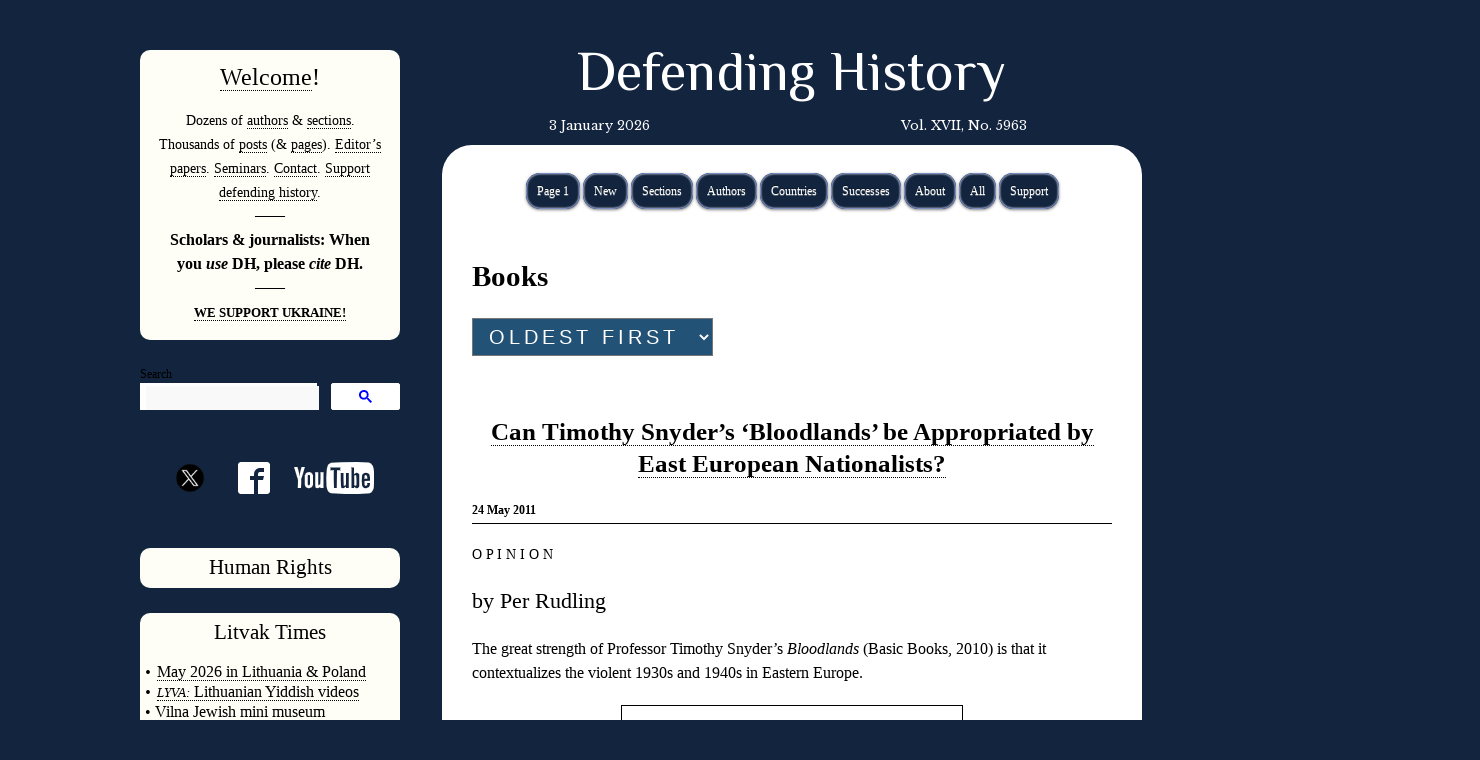

--- FILE ---
content_type: text/html; charset=UTF-8
request_url: https://defendinghistory.com/category/books?order=asc
body_size: 22742
content:
<!DOCTYPE html>
<html lang="en-US" xmlns:og="http://ogp.me/ns#" xmlns:fb="http://ogp.me/ns/fb#">
<head>
<meta charset="UTF-8" />
<title>Books | Defending History
</title>
<link rel="profile" href="https://gmpg.org/xfn/11" />
<link rel="stylesheet" type="text/css" media="all" href="https://defendinghistory.com/wp-content/themes/defendinghistory/style.css?date=20200701-0ų" />
<link rel="pingback" href="https://defendinghistory.com/xmlrpc.php" />
<link rel='dns-prefetch' href='//s.w.org' />
<link rel="alternate" type="application/rss+xml" title="Defending History &raquo; Feed" href="https://defendinghistory.com/feed" />
<link rel="alternate" type="application/rss+xml" title="Defending History &raquo; Comments Feed" href="https://defendinghistory.com/comments/feed" />
<link rel="alternate" type="application/rss+xml" title="Defending History &raquo; Books Category Feed" href="https://defendinghistory.com/category/books/feed" />
		<script type="text/javascript">
			window._wpemojiSettings = {"baseUrl":"https:\/\/s.w.org\/images\/core\/emoji\/11\/72x72\/","ext":".png","svgUrl":"https:\/\/s.w.org\/images\/core\/emoji\/11\/svg\/","svgExt":".svg","source":{"concatemoji":"https:\/\/defendinghistory.com\/wp-includes\/js\/wp-emoji-release.min.js?ver=4.9.26"}};
			!function(e,a,t){var n,r,o,i=a.createElement("canvas"),p=i.getContext&&i.getContext("2d");function s(e,t){var a=String.fromCharCode;p.clearRect(0,0,i.width,i.height),p.fillText(a.apply(this,e),0,0);e=i.toDataURL();return p.clearRect(0,0,i.width,i.height),p.fillText(a.apply(this,t),0,0),e===i.toDataURL()}function c(e){var t=a.createElement("script");t.src=e,t.defer=t.type="text/javascript",a.getElementsByTagName("head")[0].appendChild(t)}for(o=Array("flag","emoji"),t.supports={everything:!0,everythingExceptFlag:!0},r=0;r<o.length;r++)t.supports[o[r]]=function(e){if(!p||!p.fillText)return!1;switch(p.textBaseline="top",p.font="600 32px Arial",e){case"flag":return s([55356,56826,55356,56819],[55356,56826,8203,55356,56819])?!1:!s([55356,57332,56128,56423,56128,56418,56128,56421,56128,56430,56128,56423,56128,56447],[55356,57332,8203,56128,56423,8203,56128,56418,8203,56128,56421,8203,56128,56430,8203,56128,56423,8203,56128,56447]);case"emoji":return!s([55358,56760,9792,65039],[55358,56760,8203,9792,65039])}return!1}(o[r]),t.supports.everything=t.supports.everything&&t.supports[o[r]],"flag"!==o[r]&&(t.supports.everythingExceptFlag=t.supports.everythingExceptFlag&&t.supports[o[r]]);t.supports.everythingExceptFlag=t.supports.everythingExceptFlag&&!t.supports.flag,t.DOMReady=!1,t.readyCallback=function(){t.DOMReady=!0},t.supports.everything||(n=function(){t.readyCallback()},a.addEventListener?(a.addEventListener("DOMContentLoaded",n,!1),e.addEventListener("load",n,!1)):(e.attachEvent("onload",n),a.attachEvent("onreadystatechange",function(){"complete"===a.readyState&&t.readyCallback()})),(n=t.source||{}).concatemoji?c(n.concatemoji):n.wpemoji&&n.twemoji&&(c(n.twemoji),c(n.wpemoji)))}(window,document,window._wpemojiSettings);
		</script>
		<style type="text/css">
img.wp-smiley,
img.emoji {
	display: inline !important;
	border: none !important;
	box-shadow: none !important;
	height: 1em !important;
	width: 1em !important;
	margin: 0 .07em !important;
	vertical-align: -0.1em !important;
	background: none !important;
	padding: 0 !important;
}
</style>
<link rel='stylesheet' id='wgs2-css'  href='https://defendinghistory.com/wp-content/plugins/wp-google-search/wgs2.css?ver=4.9.26' type='text/css' media='all' />
<script type='text/javascript' src='https://defendinghistory.com/wp-includes/js/jquery/jquery.js?ver=1.12.4'></script>
<script type='text/javascript' src='https://defendinghistory.com/wp-includes/js/jquery/jquery-migrate.min.js?ver=1.4.1'></script>
<script type='text/javascript' src='https://defendinghistory.com/wp-content/plugins/dropdown-menu-widget/scripts/include.js?ver=4.9.26'></script>
<link rel='https://api.w.org/' href='https://defendinghistory.com/wp-json/' />
<link rel="EditURI" type="application/rsd+xml" title="RSD" href="https://defendinghistory.com/xmlrpc.php?rsd" />
<link rel="wlwmanifest" type="application/wlwmanifest+xml" href="https://defendinghistory.com/wp-includes/wlwmanifest.xml" /> 
<meta name="generator" content="WordPress 4.9.26" />

		<!-- GA Google Analytics @ https://m0n.co/ga -->
		<script async src="https://www.googletagmanager.com/gtag/js?id=G-QDLWRBNZST"></script>
		<script>
			window.dataLayer = window.dataLayer || [];
			function gtag(){dataLayer.push(arguments);}
			gtag('js', new Date());
			gtag('config', 'G-QDLWRBNZST');
		</script>

	

<!-- Dropdown Menu Widget Styles by shailan (https://metinsaylan.com) v1.9.7 on wp4.9.26 -->
<link rel="stylesheet" href="https://defendinghistory.com/wp-content/plugins/dropdown-menu-widget/css/shailan-dropdown.min.css" type="text/css" />
<link rel="stylesheet" href="https://defendinghistory.com/wp-content/plugins/dropdown-menu-widget/themes/web20.css" type="text/css" />
<style type="text/css" media="all">
	ul.dropdown { white-space: nowrap; }
ul.dropdown li.parent>a{
	padding-right:25px;
}
ul.dropdown li.parent>a:after{
	content:""; position:absolute; top: 45%; right:6px;width:0;height:0;
	border-top:4px solid rgba(0,0,0,0.5);border-right:4px solid transparent;border-left:4px solid transparent }
ul.dropdown li.parent:hover>a:after{
	content:"";position:absolute; top: 45%; right:6px; width:0; height:0;
	border-top:4px solid rgba(0,0,0,0.5);border-right:4px solid transparent;border-left:4px solid transparent }
ul.dropdown li li.parent>a:after{
	content:"";position:absolute;top: 40%; right:5px;width:0;height:0;
	border-left:4px solid rgba(0,0,0,0.5);border-top:4px solid transparent;border-bottom:4px solid transparent }
ul.dropdown li li.parent:hover>a:after{
	content:"";position:absolute;top: 40%; right:5px;width:0;height:0;
	border-left:4px solid rgba(0,0,0,0.5);border-top:4px solid transparent;border-bottom:4px solid transparent }


</style>
<!-- /Dropdown Menu Widget Styles -->

 		<style type="text/css" id="wp-custom-css">
			@import url('https://fonts.googleapis.com/css2?family=El+Messiri:wght@400..700&display=swap');

#site-title a {
      font-family: "El Messiri", serif;
  font-weight: 400;
	
	font-size:55px;
  font-style: normal;
	text-align:center;
} 

.gsc-search-button-v2, .gsc-search-button-v2:hover, .gsc-search-button-v2:focus {
    border-color: #fff!important;
    background-color: #fff!important;
    background-image: none;
    filter: none;
}

.gsc-search-button-v2 svg {
    fill: blue!important;
}		</style>
	
<!-- START - Open Graph and Twitter Card Tags 2.2.7.2 -->
 <!-- Facebook Open Graph -->
  <meta property="og:locale" content="en_US"/>
  <meta property="og:site_name" content="Defending History"/>
  <meta property="og:title" content="Books"/>
  <meta property="og:url" content="https://defendinghistory.com/category/books"/>
  <meta property="og:type" content="article"/>
  <meta property="og:description" content="Combatting East European Holocaust revisionism, denial, obfuscation &amp; distortion; glorification of Nazi perpetrators. Fighting for human rights in Eastern Europe including the right to challenge ultranationalist history revisionism. Working for Yiddish language &amp; culture and the Litvak (Lith"/>
  <meta property="og:image" content="https://defendinghistory.com/wp-content/uploads/2015/03/Logo.png"/>
  <meta property="og:image:url" content="https://defendinghistory.com/wp-content/uploads/2015/03/Logo.png"/>
  <meta property="og:image:secure_url" content="https://defendinghistory.com/wp-content/uploads/2015/03/Logo.png"/>
 <!-- Google+ / Schema.org -->
  <meta itemprop="name" content="Books"/>
  <meta itemprop="headline" content="Books"/>
  <meta itemprop="description" content="Combatting East European Holocaust revisionism, denial, obfuscation &amp; distortion; glorification of Nazi perpetrators. Fighting for human rights in Eastern Europe including the right to challenge ultranationalist history revisionism. Working for Yiddish language &amp; culture and the Litvak (Lith"/>
  <meta itemprop="image" content="https://defendinghistory.com/wp-content/uploads/2015/03/Logo.png"/>
 <!-- Twitter Cards -->
 <!-- SEO -->
 <!-- Misc. tags -->
 <!-- is_category -->
<!-- END - Open Graph and Twitter Card Tags 2.2.7.2 -->
	
<link href='https://fonts.googleapis.com/css?family=Amethysta' rel='stylesheet' type='text/css'>
<link href='https://fonts.googleapis.com/css?family=Libre+Baskerville' rel='stylesheet' type='text/css'>
<link href='https://fonts.googleapis.com/css?family=Cinzel+Decorative' rel='stylesheet' type='text/css'>



<meta name="google-site-verification" content="mzaP_7yQlFJs4bPQb5Gq7IE1AbHVCfeoM22tli5mJJY" />

<!-- modernizr / js -->
<script type="text/javascript" src="https://defendinghistory.com/wp-content/themes/defendinghistory/js/modernizr.js"></script>

<meta name="viewport" content="width=device-width, initial-scale=1.0">

</head>

<body data-rsssl=1 class="archive category category-books category-371">

<!-- Page-wrapper -->
<div id="page-wrapper">

	<div id="right-sidebar">

					
		<div id="wysiwyg_widgets_widget-4" class="widget-container widget_wysiwyg_widgets_widget"><!-- Widget by WYSIWYG Widgets v2.3.8 - https://wordpress.org/plugins/wysiwyg-widgets/ --><p style="text-align: center;"><span style="font-size: 18pt;"><a href="https://defendinghistory.com/welcome-to-defending-history">Welcome</a>!</span></p>
<h3 style="text-align: center;">Dozens of <a href="https://defendinghistory.com/authors">authors</a> &amp; <a href="https://defendinghistory.com/by-topic">sections</a>. Thousands of <a href="https://defendinghistory.com/category/news?order=asc">posts</a> (&amp; <a href="https://defendinghistory.com/contents-2">pages</a>). <a href="https://defendinghistory.com/holocaust-and-antisemitism-studies-papers-and-reviewsin-academic-venues">Editor&#8217;s papers</a>. <a href="https://defendinghistory.com/dovid-katz-lectures-and-seminars-on-zoom#histopodseries">Seminars</a>. <a href="https://defendinghistory.com/contact-us">Contact</a>. <a href="https://defendinghistory.com/donors-page">Support defending history</a>.</h3>
<h5 style="text-align: center;">———</h5>
<h3 style="text-align: center;"><strong><span style="font-size: 12pt; font-family: 'times new roman', times;">Scholars &amp; journalists: When you <em>use </em>DH, please <em>cite</em> DH.</span></strong></h3>
<h5 style="text-align: center;">———</h5>
<h3 style="text-align: center;"><a href="https://defendinghistory.com/the-defending-history-communitys-statement-on-purins-barbaric-assault-on-ukraine-and-the-free-world/111012"><span style="font-size: 10pt;"><strong><span style="font-family: 'times new roman', times;">WE SUPPORT UKRAINE!</span></strong></span></a></h3>
<!-- / WYSIWYG Widgets --></div><div id="wgs_widget-6" class="widget-container widget_wgs_widget">Search<div class="wgs_wrapper"><div class="gcse-search" data-resultsUrl="https://defendinghistory.com/search_gcse"></div></div></div><div id="wysiwyg_widgets_widget-7" class="widget-container widget_wysiwyg_widgets_widget"><!-- Widget by WYSIWYG Widgets v2.3.8 - https://wordpress.org/plugins/wysiwyg-widgets/ --><h1 style="text-align: center; padding-top: 15px;"><a title="Follow us on Twitter" href="https://twitter.com/defendinghistor" style="vertical-align: middle;"><img class="aligncenter wp-image-94143" src="/wp-content/uploads/2024/08/twitter-x-1.png" width="48" height="48" style="padding-bottom: 20px;" /></a><a title="Follow us on Facebook" href="https://www.facebook.com/pg/DefendingH/posts/?ref=page_internal"><img class="aligncenter size-full wp-image-94142" style="padding-left: 1em;" src="https://defendinghistory.com/wp-content/uploads/2016/07/facebook2.png" width="32" height="32" /></a><a title="Follow us on Youtube" href="https://www.youtube.com/playlist?list=PL15E43EFC235CE1DA"><img class="aligncenter wp-image-94143" style="padding-left: 1em;" src="https://defendinghistory.com/wp-content/uploads/2022/01/youtube2.png" height="32" /></a></h1>
<!-- / WYSIWYG Widgets --></div><div id="wysiwyg_widgets_widget-6" class="widget-container widget_wysiwyg_widgets_widget"><!-- Widget by WYSIWYG Widgets v2.3.8 - https://wordpress.org/plugins/wysiwyg-widgets/ --><p style="text-align: center;"><span style="color: #000000; font-size: 16pt; font-family: 'book antiqua', palatino;"><a style="color: #000000;" href="https://defendinghistory.com/human-rights-sections">Human Rights</a></span></p>
<!-- / WYSIWYG Widgets --></div><div id="wysiwyg_widgets_widget-5" class="widget-container widget_wysiwyg_widgets_widget"><!-- Widget by WYSIWYG Widgets v2.3.8 - https://wordpress.org/plugins/wysiwyg-widgets/ --><h2 style="text-align: center;"><span style="font-family: 'book antiqua', palatino; font-size: 16pt;"><span style="color: #000000;">Litvak</span><span style="color: #000000;"> Times</span></span></h2>
<p style="text-align: center;"><span style="color: #ffffff; font-size: 8pt; font-family: 'times new roman', times;">◊</span></p>
<h2 style="text-align: left;"><span style="font-family: 'book antiqua', palatino; font-size: 12pt;"><span style="color: #000000;"><span style="font-size: 10pt;"><em><span style="font-size: 12pt;">•</span></em></span></span><span style="color: #000000;"><span style="font-size: 10pt;"><em>  </em></span></span></span><span style="font-family: 'book antiqua', palatino; font-size: 12pt;"><span style="color: #000000;"><span style="font-size: 10pt;"><span style="font-size: 12pt;"><a href="https://www.circle.org/jewish-journey-faq-2026">May 2026 in Lithuania &amp; Poland</a></span></span></span></span></h2>
<h2 style="text-align: left;"><span style="font-family: 'book antiqua', palatino; font-size: 12pt;"><span style="color: #000000;"><span style="font-size: 10pt;"><em><span style="font-size: 12pt;">•</span></em></span></span><span style="color: #000000;"><span style="font-size: 10pt;"><em>  </em></span></span><a href="https://www.youtube.com/playlist?list=PL89369D626BD42D2C"><span style="color: #000000;"><span style="font-size: 10pt;"><em>LYVA:</em></span> Lithuanian Yiddish videos</span></a></span></h2>
<h2 style="text-align: left;"><span style="font-family: 'book antiqua', palatino; font-size: 12pt;"><span style="color: #000000;">• </span><a href="https://defendinghistory.com/keepsakes-of-old-jewish-vilna-index"><span style="color: #000000;">Vilna Jewish mini museum</span></a></span></h2>
<h2 style="text-align: left;"><span style="font-family: 'book antiqua', palatino; font-size: 12pt;">• <a href="https://defendinghistory.com/mini-museum-of-jewish-life-in-interwar-lithuania">Interwar mini museum</a></span></h2>
<h2 style="text-align: left;"><span style="font-family: 'book antiqua', palatino; font-size: 12pt;">• <a href="https://www.dovidkatz.net/WebAtlas/AtlasSamples.htm">Litvak language atlas </a></span></h2>
<h2 style="text-align: left;"><span style="font-family: 'book antiqua', palatino; font-size: 12pt;">• <a href="http://www.dovidkatz.net/dovid/Lithuania/Holocaust/_LT-Holocaust-Places.htm">Towns and cities</a></span></h2>
<h2 style="text-align: left;"><span style="font-family: 'book antiqua', palatino; font-size: 12pt;">• </span><span style="font-family: 'book antiqua', palatino; font-size: 12pt;"><a href="https://defendinghistory.com/the-gaon-of-vilna-on-the-300th-anniversary-of-his-birth-1720-2020">Gaon of Vilna</a></span></h2>
<h2 style="text-align: left;"><span style="font-family: 'book antiqua', palatino; font-size: 12pt;">• <a href="https://defendinghistory.com/yizker-book-for-mikhaleshik-michaleshik-in-vilna-province-michalishki-belarus">Mikháleshik yizkor book</a></span></h2>
<h2 style="text-align: left;"><span style="font-size: 12pt; font-family: 'book antiqua', palatino;">• <a href="https://defendinghistory.com/category/litvak-affairs">Contemporary Litvak affairs</a></span></h2>
<h2 style="text-align: left;"><span style="font-family: 'book antiqua', palatino;"><span style="font-size: 12pt;">• </span><a href="https://defendinghistory.com/jewish-lithuania"><span style="font-size: 12pt;">Resource page</span></a></span></h2>
<h2 style="text-align: left;"><span style="font-size: 12pt; font-family: 'book antiqua', palatino;">• </span><a href="https://www.dovidkatz.net/VilnaJewishBookStamps2008.pdf"><span style="font-size: 12pt; font-family: 'book antiqua', palatino;"><em>Windows to a Lost Jewish Past</em></span></a></h2>
<h2 style="text-align: left;"><span style="font-family: 'book antiqua', palatino; font-size: 12pt;">• <a href="http://dovidkatz.net/dovid/Lithuania/7_KingdomsLitvaks.pdf"><em>Seven Kingdoms of the Litvaks</em></a></span></h2>
<h2 style="text-align: left;"><span style="font-family: 'book antiqua', palatino; font-size: 12pt;">• </span><a href="https://dovidkatz.net/dovid/dovid_lithuania.htm"><span style="font-family: 'book antiqua', palatino; font-size: 12pt;">Work in Litvak Studies</span></a></h2>
<h2 style="text-align: left;"><span style="font-family: 'book antiqua', palatino;"><span style="font-size: 12pt;">• <a href="https://defendinghistory.com/mourners-kaddish-litvak-ashkenazic-pronunciation">Kaddish</a></span></span></h2>
<h2 style="text-align: left;"><span style="font-family: 'book antiqua', palatino;"><span style="font-size: 10pt;">• </span><a href="https://defendinghistory.com/donors-page"><span style="font-size: 10pt;">SUPPORT PROJECTS</span></a></span></h2>
<h4 style="text-align: center;"><span style="color: #ffffff; font-family: 'times new roman', times; font-size: 8pt;">◊</span></h4>
<p style="text-align: center;">
<!-- / WYSIWYG Widgets --></div><div id="wysiwyg_widgets_widget-8" class="widget-container widget_wysiwyg_widgets_widget"><!-- Widget by WYSIWYG Widgets v2.3.8 - https://wordpress.org/plugins/wysiwyg-widgets/ --><h2 style="text-align: center;"><span style="font-family: 'book antiqua', palatino; font-size: 16pt;"><span style="color: #000000;">Yiddish</span></span></h2>
<p style="text-align: center;"><span style="color: #ffffff; font-size: 8pt; font-family: 'times new roman', times;">◊</span></p>
<h2 style="text-align: left;"></h2>
<h2 style="text-align: left;"><span style="font-size: 14pt; font-family: 'book antiqua', palatino;"><a href="http://www.yiddishculturaldictionary.org"><span style="color: #000000;"><span style="font-size: 12pt;"><em>• <span style="font-size: 10pt;">YCD:</span></em> English-Yiddish Dictionary</span></span></a></span></h2>
<h2 style="text-align: left;"><em><a href="https://www.yiddishculturaldictionary.com/"><span style="font-size: 14pt; font-family: 'book antiqua', palatino;"><span style="color: #000000;"><span style="font-size: 12pt;">• <span style="font-size: 10pt;">YCD:</span> Pilot of new mobile edition</span></span></span></a></em></h2>
<h2 style="text-align: left;"><span style="color: #ffffff; font-size: 12pt; font-family: 'book antiqua', palatino;"><a href="https://defendinghistory.com/recommended-for-intermediate-advanced-readers-of-yiddish-literature">• Yiddish-English dictionaries</a></span></h2>
<h2 style="text-align: left;"><span style="font-family: 'book antiqua', palatino;"><a href="https://defendinghistory.com/correspondence-of-yiddish-linguists-hartog-beem-solomon-a-birnbaum-jechiel-bin-nun-florence-guggenheim-grunberg"><span style="font-size: 12pt;">• Letters from Yiddish scholars</span></a></span></h2>
<h2 style="text-align: left;"><span style="font-size: 14pt; font-family: 'book antiqua', palatino;"><span style="color: #000000;"><span style="font-size: 12pt;"><a href="https://defendinghistory.com/robert-d-kings-works-in-the-field-of-yiddish-studies-toward-a-bibliography">• Prof. Robert D. King (1936-2023)</a></span></span></span></h2>
<h2 style="text-align: left;"><span style="font-size: 12pt; font-family: 'book antiqua', palatino;"><a href="https://defendinghistory.com/yiddish-video-archives-on-dovid-katzs-youtube-channel">• Yiddish video archives</a></span></h2>
<h2 style="text-align: left;"><span style="font-family: 'book antiqua', palatino;"><a href="https://defendinghistory.com/oxford-books-and-magazines-published-in-yiddish-1990-1998"><span style="font-size: 12pt;">• When Oxford spoke Yiddish</span></a></span></h2>
<h2 style="text-align: left;"><span style="font-size: 12pt; font-family: 'book antiqua', palatino;"><a href="https://defendinghistory.com/lithuanian-yiddish-bible-translations">• Bible in Lithuanian Yiddish</a></span></h2>
<h2 style="text-align: left;"><span style="font-family: 'book antiqua', palatino;"><a href="https://www.dovidkatz.net/dovid/dovid_linguistics.htm"><span style="font-size: 12pt;">• Yiddish linguistics</span></a></span></h2>
<h2 style="text-align: left;"><span style="font-size: 12pt; font-family: 'book antiqua', palatino;"><a href="https://www.amazon.co.uk/East-Broadway-Whitechapel-Yiddish-Stories/dp/0995560072/ref=sr_1_1?crid=1LDF231RGE6CX&amp;dib=eyJ2IjoiMSJ9.0Tie9dnYDvsshCi7MgZjnA.n3TABdaudZVuyRaSxU9Jlc1JbUBQ-sUHzuGwsKn6k70&amp;dib_tag=se&amp;keywords=dovid+katz+whitechapel&amp;qid=1726144712&amp;sprefix=dovid+katz+whitechapel%2Caps%2C81&amp;sr=8-1">• East Broadway to Whitechapel</a></span></h2>
<h2 style="text-align: left;"><span style="font-size: 14pt; font-family: 'book antiqua', palatino;"><a href="http://dovidkatz.net/dovid/Contents/Dovid_Words_on_Fire.pdf"><span style="font-size: 12pt;">• <em>Unfinished Story of Yiddish</em></span></a></span></h2>
<h2 style="text-align: left;"><span style="font-family: 'book antiqua', palatino;"><a href="https://defendinghistory.com/wp-content/uploads/2023/07/PRIVATE-USE-ONLY-PDF-OF-YIDDISH-POWER-2015.pdf"><span style="font-size: 14pt;"><span style="font-size: 12pt;">• <em>Yiddish and Power</em></span></span></a></span></h2>
<h2 style="text-align: left;"><span style="font-size: 12pt; font-family: 'book antiqua', palatino;"><a href="https://defendinghistory.com/intro-ashkenazic-hebrew">• <em>Ashkenazic Manual</em></a></span></h2>
<h2 style="text-align: left;"><span style="font-family: 'book antiqua', palatino;"><span style="font-size: 10pt;"><a href="https://defendinghistory.com/vilnius-yiddish-projects-in-need-of-support-and-partnership"><span style="font-size: 12pt;">•</span></a></span><span style="font-size: 10pt;"><a href="https://defendinghistory.com/vilnius-yiddish-projects-in-need-of-support-and-partnership"> SUPPORT PROJECTS</a></span></span></h2>
<h4 style="text-align: left;"><span style="color: #ffffff; font-size: 8pt; font-family: 'book antiqua', palatino;">◊</span></h4>
<!-- / WYSIWYG Widgets --></div><div id="wysiwyg_widgets_widget-9" class="widget-container widget_wysiwyg_widgets_widget"><!-- Widget by WYSIWYG Widgets v2.3.8 - https://wordpress.org/plugins/wysiwyg-widgets/ --><h1 style="text-align: center;"><span style="color: #000000; font-family: 'book antiqua', palatino; font-size: 14pt;"><a style="color: #000000;" href="https://defendinghistory.com/?p=41021">COME AND VISIT</a></span></h1>
<p style="text-align: center;"><span style="font-size: 8pt; color: #ffffff;">◊</span></p>
<h1 style="text-align: center;"><span style="color: #000000; font-family: 'book antiqua', palatino; font-size: 24pt;"><a style="color: #000000;" href="https://defendinghistory.com/?p=41021">LITHUANIA</a></span></h1>
<!-- / WYSIWYG Widgets --></div>
		
		<div id="right-sidebar-news" class="widget-area" role="complementary">

			<div class="dovid_latest_widget">

				<h3 class="widget-title">Latest</h3>

				<ul>

											<li><a href="https://defendinghistory.com/books-in-the-debate/101710">Books in the Debate (a DefendingHistory.com selection)</a></li>
											<li><a href="https://defendinghistory.com/a-2025-yivo-exhibit-unmentioned-unmentionable-by-todays-yivo-leaders-as-well-as-the-forverts/122236">A Smaller 2025 Vilnius Yivo Exhibit: Unmentionable by Conference Leaders, and NY&#8217;s &#8216;Forverts&#8217;?</a></li>
											<li><a href="https://defendinghistory.com/defending-history-issues-and-projects-summer-of-2025/121515">Defending History Issues and Projects (end of 2025)</a></li>
											<li><a href="https://defendinghistory.com/on-yvan-lecleres-emergence-of-the-shadows-laffleurement-des-ombres/122174">On Yvan Leclère&#8217;s &#8216;Emergence of the Shadows&#8217; (L’Affleurement des Ombres)</a></li>
											<li><a href="https://defendinghistory.com/the-defending-history-communitys-statement-on-purins-barbaric-assault-on-ukraine-and-the-free-world/111012">The Defending History Community&#8217;s Statement on Putin&#8217;s Barbaric War on Ukraine (and the Free World)</a></li>
											<li><a href="https://defendinghistory.com/disquiet-in-vilnius-after-large-stone-hurled-at-jewish-restaurant-breaking-front-window/122190">Disquiet in Vilnius after Large Stone Hurled at Jewish Restaurant, Breaking Front Window</a></li>
														<li><a href="https://defendinghistory.com/the-prague-declaration-and-the-double-genocide-theory/122148">Roland Binet on the 2008 "Prague Declaration" and Double Genocide</a></li>
														<li><a href="https://defendinghistory.com/kestutis-budrys-lithuanias-foreign-minister-offers-groundbreaking-cutting-edge-analysis-of-nations-lingering-holocaust-and-jewish-issues/122084">Kęstutis Budrys, Lithuania&#8217;s Foreign Minister, Offers Groundbreaking, Cutting-Edge Analysis of Nation&#8217;s Lingering Holocaust (and Jewish) Issues</a></li>
														<li><a href="https://defendinghistory.com/autopsy-of-the-annihilation-of-lithuanian-jewry-or-how-to-subtly-rewrite-history/121781">Binet Reviews Sužiedėlis</a></li>
														<li><a href="https://defendinghistory.com/summer-2025-developments-for-the-future-of-the-500-year-old-vilna-jewish-cemetery/121846">Summer 2025 Developments for the Future of the 500 Year Old Vilna Jewish Cemetery</a></li>
														<li><a href="https://defendinghistory.com/rabbi-elchonon-baron-warns-lithuanian-gov-that-blessings-will-not-come-to-the-country-from-costruction-of-conference-center-in-old-vilna-jewish-cemetery/121647">Rabbi Elchonon Baron Warns Lithuanian Gov. that 'Blessings' Will Not Come to the Country from Construction of Conference Center in Old Vilna Jewish Cemetery</a></li>
														<li><a href="https://defendinghistory.com/lithuanias-prime-minister-throws-govs-own-working-group-proposals-in-garbage-announces-that-old-vilna-jewish-cemetery-will-become-a-national-convention-center-after-all/121623">Lithuania&#8217;s Prime Minister Throws Out Gov&#8217;s Own &#8216;Working Group&#8217; Proposals. Announces Old Vilna Jewish Cemetery will Become a National Convention Center</a></li>
											<li><a href="https://defendinghistory.com/international-opposition-to-museum-in-heart-of-old-vilna-jewish-cemetery/118689">International Opposition to &#8216;New&#8217; Proposals for Conference-Memorial Complex, with Seating Capacity for Thousands — in the Middle of the Old Vilna Jewish Cemetery</a></li>
											<li><a href="https://defendinghistory.com/updates-to-2025-efforts-in-lithuanias-parliament-to-recast-1941-laf-hitlerists-as-freedom-fighters/120924">2025 Plans for new &#8216;Collegium&#8217; (and Seimas Law) to Glorify Holocaust&#8217;s June 1941 LAF Killers of their Jewish Neighbors</a></li>
											<li><a href="https://defendinghistory.com/updates-to-the-new-german-brigade-near-the-world-war-ii-jewish-partisan-fort-in-lithuania/121552">Updates to the New German Brigade Near the World War II Jewish Partisan Fort in Lithuania</a></li>
											<li><a href="https://defendinghistory.com/mid-june-2025-events-in-vilnius/121493">Mid June 2025 Events in Vilnius</a></li>
														<li><a href="https://defendinghistory.com/121059-2/121059">Bravo to Vilnius Jewish Community for Standing Up for Democracy, Justice and Continuity of Jewish Life in Lithuania</a></li>
														<li><a href="https://defendinghistory.com/jewish-heritage-in-lita-jhl-issues-statement-of-support-for-vilnius-jewish-communitys-boycott-of-sham-community-elections-that-disenfranchise-the-living-jewish-people-of-lithuania/121073">Jewish Heritage in Lita (JHL) Issues Statement of Support for Vilnius Jewish Community&#8217;s Boycott of Sham Community Elections that Disenfranchise Living Jewish People of Lithuania</a></li>
											<li><a href="https://defendinghistory.com/vilnius-jewish-community-issues-public-statement-on-sham-elections-of-restitution-fueled-official-jewish-community/121444">Vilnius Jewish Community Issues Public Statement on Sham Elections of Restitution-fueled &#8216;Official&#8217; Jewish Community</a></li>
														<li><a href="https://defendinghistory.com/chris-heaths-no-road-leading-back-on-ponar-and-on-how-we-remember-the-holocaust/121029">Roland Binet reviews Chris Heath’s ‘No Road Leading Back’</a></li>
														<li><a href="https://defendinghistory.com/rasella-galiniene-head-of-the-jewish-community-of-shavl-siauliai-lithuania-leads-protest-at-demeaning-memorial-plonked-on-holocaust-era-mass-grave/120982">Rašella Galinienė, Head of the Jewish Community of Shavl (Šiauliai, Lithuania) Protests an Inappropriate Memorial Plonked on a Holocaust Mass Grave</a></li>
											<li><a href="https://defendinghistory.com/is-germanys-new-lithuania-brigade-situated-smack-next-to-the-rapidly-disappearing-last-jewish-partisan-fort-in-europe/120879">Germany&#8217;s New Brigade in Lithuania (&#8216;Panzerbrigade 45&#8217;): Right Near Remnants of the Last Anti-Nazi Jewish Partisan Fort in Europe</a></li>
											<li><a href="https://defendinghistory.com/121217-2/121217">Rabbi Elchonon Baron and Julius Norvila Issue Appeal to Mayor of Vilnius for &#8216;Full Restoration&#8217; of the Old Vilna Jewish Cemetery</a></li>
											<li><a href="https://defendinghistory.com/dovid-katzs-lecture-in-honor-of-yivos-100th-at-the-vilnius-jewish-public-library-video/121536">Dovid Katz&#8217;s Lecture in Honor of Yivo&#8217;s 100th at the Vilnius Jewish Public Library (video)</a></li>
											<li><a href="https://defendinghistory.com/vilniuss-rabbi-of-30-years-standing-is-called-mr-sholom-ber-krinsky-in-latest-hate-piece-on-official-website-of-restitution-fueled-jewish-community/120748">Vilnius&#8217;s Resident Rabbi for Last 30 Years is Called &#8216;Mr. Krinsky&#8217; in Latest Hate Piece from State-Restitution-fueled &#8216;Official&#8217; Jewish Community</a></li>
														<li><a href="https://defendinghistory.com/the-australian-who-warned-of-the-holocaust-and-was-executed-by-fascists/120724">Michael Samaras: The Australian who Warned of the Holocaust and was Executed by Fascists</a></li>
														<li><a href="https://defendinghistory.com/prof-girnius-tries-again-to-glorify-the-laf-butchers-of-their-jewish-neighbours-who-launched-the-lithuanian-holocaust/120609">Prof. Girnius Tries Again to Glorify the LAF that in 1941 Killed Thousands of Jewish Neighbors, Unleashing the Lithuanian Holocaust</a></li>
														<li><a href="https://defendinghistory.com/another-kind-of-final-solution/120574">Dalia Epstein (Dalija Epšteinaitė): Thoughts on that Yiddish Inscription Removed from Vilnius's Jewish Museum</a></li>
														<li><a href="https://defendinghistory.com/claims-conference-should-think-again-before-supporting-and-legitimizing-east-european-far-right-holocaust-revisionism/120545">Claims Conference Should Think Again Before Inadvertently Legitimizing East European Far-Right Holocaust Revisionism</a></li>
											<li><a href="https://defendinghistory.com/lithuanias-state-jewish-museum-deletes-yiddish-from-all-three-vilnius-addresses/120446">Lithuania&#8217;s State Jewish Museum Deletes Yiddish from all Three Vilnius Addresses</a></li>
														<li><a href="https://defendinghistory.com/faces-of-feminism-in-the-prism-of-the-war-in-ukraine/120406">Vilma Fiokla Kiurė: The Face of Feminism in the Prism of the War in Ukraine</a></li>
																	<li><a href="https://defendinghistory.com/high-ranking-lithuanian-holocaust-obfuscator-laurynas-kasciunas/120377">Andrius Kulikauskas: High Ranking Lithuanian Holocaust Obfuscator Laurynas Kasčiūnas</a></li>
														<li><a href="https://defendinghistory.com/welcoming-lithuanian-prime-ministers-new-working-group-on-antisemitism/120312">Welcoming Lithuanian Prime Minister&#8217;s New Working Group on Antisemitism</a></li>
														<li><a href="https://defendinghistory.com/saulius-berziniss-documentary-film-petrified-time-on-the-holocaust-in-sheduva/120272">Roland Binet: Saulius Beržinis's Documentary 'Petrified Time' on the Holocaust in Sheduva, Lithuania</a></li>
														<li><a href="https://defendinghistory.com/full-translation-of-jan-feb-2025-email-blast-defaming-fania-yocheles-brantsovsky-with-links-to-massive-online-defamation/120254">Full Translation of Jan.-Feb. 2025 Email Blast Defaming Fania Yocheles Brantsovsky with Links to Massive Online Defamation</a></li>
														<li><a href="https://defendinghistory.com/antisemitism-in-lithuania-soars-with-rise-of-new-populist-party-that-scored-major-electoral-success-and-is-now-in-ruling-coalition/120240">Vilma Fiokla Kiurė: Antisemitism in Lithuania Soars with Rise of New Populist Party</a></li>
														<li><a href="https://defendinghistory.com/blaming-the-victims-documents-and-sources/120225">Blaming the Victims: Documents and Sources</a></li>
											<li><a href="https://defendinghistory.com/far-right-and-genocide-center-in-vilnius-launching-a-new-campaign-against-fania-yocheles-brantsovsky-1922-2024/120193">Far Right Antisemitic Establishment &#038; Genocide Center in Vilnius: Launching New Campaign of Defamation Against Fania Yocheles Brantsovsky (1922-2024)</a></li>
											<li><a href="https://defendinghistory.com/will-vilnius-state-jewish-museum-reconsider-featuring-only-head-of-holocaust-fixing-genocide-center-for-international-holocaust-remembrance-day/120077">Will Vilnius State Jewish Museum Reconsider Featuring Head of &#8216;Holocaust Fixing&#8217; Genocide Center for International Holocaust Remembrance Day?</a></li>
											<li><a href="https://defendinghistory.com/defending-history-proudly-supports-saulius-berzinis/114111">The Saga of Saulius Beržinis&#8217;s Documentary on the Holocaust in Sheduva: In Spite of &#8216;Ban&#8217;, Copies are Circulating Widely</a></li>
					
				</ul>

			</div>
			
			<div class="dovid_latest_widget">
				<h3 class="widget-title">
					<a href="https://defendinghistory.com/articles-to-date">More<br><span>(titles only)</span></a>
				</h3>
				<br>
				<h3 class="widget-title">
					<a href="https://defendinghistory.com/category/news">More<br><span>(authors & intros)</span></a>
				</h3>
			</div>

		</div><!-- #secondary .widget-area -->
		
				

	</div>

	<div id="wrapper" class="hfeed">

		<div id="main">
		
			<div id="header">

				
				<!-- Site title left -->
				<div id="header-left">

					<div id="site-title">
						<h1>
							<a href="https://defendinghistory.com/" title="Defending History" rel="home">Defending History</a>
						</h1>

						
						<div class="smallentrydate">
						    <div class="site-date">
						        3 January 2026						    </div>
						    <div class="site-vol">
						        Vol. XVII, No. 5963						    </div>
						</div>
					
					</div>

					<!-- Navigation -->
					<div class="menu-header"><ul id="menu-top-menu" class="menu"><li id="menu-item-62747" class="menu-item menu-item-type-custom menu-item-object-custom menu-item-home menu-item-62747"><a href="https://defendinghistory.com/">Page 1</a></li>
<li id="menu-item-64448" class="menu-item menu-item-type-custom menu-item-object-custom menu-item-64448"><a href="https://defendinghistory.com/category/news">New</a></li>
<li id="menu-item-83924" class="menu-item menu-item-type-custom menu-item-object-custom menu-item-83924"><a href="https://defendinghistory.com/by-topic">Sections</a></li>
<li id="menu-item-83923" class="menu-item menu-item-type-custom menu-item-object-custom menu-item-83923"><a href="https://defendinghistory.com/authors">Authors</a></li>
<li id="menu-item-83930" class="menu-item menu-item-type-custom menu-item-object-custom menu-item-83930"><a href="https://defendinghistory.com/by-country">Countries</a></li>
<li id="menu-item-74440" class="menu-item menu-item-type-custom menu-item-object-custom menu-item-74440"><a href="https://defendinghistory.com/category/it-pays-to-defend-history-success-over-the-years?order=asc">Successes</a></li>
<li id="menu-item-63507" class="menu-item menu-item-type-custom menu-item-object-custom menu-item-63507"><a href="https://defendinghistory.com/mission-statement">About</a></li>
<li id="menu-item-99577" class="menu-item menu-item-type-custom menu-item-object-custom menu-item-99577"><a href="https://defendinghistory.com/articles-to-date">All</a></li>
<li id="menu-item-64853" class="menu-item menu-item-type-custom menu-item-object-custom menu-item-64853"><a href="https://defendinghistory.com/donors-page">Support</a></li>
</ul></div>
				</div>

			</div><!-- #header -->

			<div id="container">


			<div id="content" role="main">

				<h1 class="page-title category-title">Books</h1>
				
				<!-- Show category order menu -->
				<select id="category-order">
					
							<option value="desc">NEWEST FIRST</option>
							<option value="asc" selected>OLDEST FIRST</option>

							
				</select>

				



	
		<div id="post-16684" class="post-16684 post type-post status-publish format-standard hentry category-books category-history category-news category-opinion category-rudling-per-anders category-politics-of-memory category-ukraine tag-rudling-per-anders">

			
							<h2 class="entry-title"><a href="https://defendinghistory.com/per-rudling-on-timothy-snyders-bloodlands/16684" title="Permalink to Can Timothy Snyder’s &#8216;Bloodlands&#8217; be Appropriated by East European Nationalists?" rel="bookmark">Can Timothy Snyder’s &#8216;Bloodlands&#8217; be Appropriated by East European Nationalists?</a></h2>
			
			<div class="entry-content">
				<div class="entry-meta">
					<span class="meta-prep meta-prep-author">Posted on</span> <span class="entry-date">24 May 2011</span> <span class="meta-sep">by</span> <span class="author vcard"><a class="url fn n" href="https://defendinghistory.com/author/dovidkatz" title="View all posts by Defending History">Defending History</a></span>				</div><!-- .entry-meta -->
				
				<br>
				
				<!-- My content -->
				<hr />
<h4>O P I N I O N</h4>
<h2>by Per Rudling</h2>
<p><span style="font-size: medium;">The great strength of Professor Timothy Snyder’s <em>Bloodlands</em> (Basic Books, 2010) is that it contextualizes the violent 1930s and 1940s in Eastern Europe.</span></p>
<blockquote>
<h3 style="text-align: center;"><a href="https://defendinghistory.com/30081/30081">FOR MORE SEE DEFENDING HISTORY&#8217;S PAGE ON RESPONSES TO TIMOTHY SNYDER</a></h3>
</blockquote>
<p><a class="moretag" href="https://defendinghistory.com/per-rudling-on-timothy-snyders-bloodlands/16684">Continue reading</a></p>
							</div><!-- .entry-content -->
	

			<div class="entry-utility">
									<span class="cat-links">
						<span class="entry-utility-prep entry-utility-prep-cat-links">Posted in </span> <a href="https://defendinghistory.com/category/books" rel="category tag">Books</a>, <a href="https://defendinghistory.com/category/history" rel="category tag">History</a>, <a href="https://defendinghistory.com/category/news" rel="category tag">News &amp; Views</a>, <a href="https://defendinghistory.com/category/opinion" rel="category tag">Opinion</a>, <a href="https://defendinghistory.com/category/rudling-per-anders" rel="category tag">Per Anders Rudling</a>, <a href="https://defendinghistory.com/category/politics-of-memory" rel="category tag">Politics of Memory</a>, <a href="https://defendinghistory.com/category/ukraine" rel="category tag">Ukraine</a>					</span>
					<span class="meta-sep">|</span>
													<span class="tag-links">
						<span class="entry-utility-prep entry-utility-prep-tag-links">Tagged </span> <a href="https://defendinghistory.com/tag/rudling-per-anders" rel="tag">Per Anders Rudling</a>					</span>
					<span class="meta-sep">|</span>
								<span class="comments-link"><span>Comments Off<span class="screen-reader-text"> on Can Timothy Snyder’s &#8216;Bloodlands&#8217; be Appropriated by East European Nationalists?</span></span></span>
							</div><!-- .entry-utility -->
		</div><!-- #post-## -->

		

	


	
		<div id="post-16750" class="post-16750 post type-post status-publish format-standard hentry category-australia category-books category-history category-opinion category-croucher-rachel tag-bloodlands tag-croucher-rachel tag-timothy-snyder-baltics tag-timothy-snyder-bloodlands">

			
							<h2 class="entry-title"><a href="https://defendinghistory.com/on-snyders-conceptualization-of-the-final-solution-in-the-bloodlands/16750" title="Permalink to On Snyder’s Conceptualization of the Final Solution ‘in the Bloodlands’" rel="bookmark">On Snyder’s Conceptualization of the Final Solution ‘in the Bloodlands’</a></h2>
			
			<div class="entry-content">
				<div class="entry-meta">
					<span class="meta-prep meta-prep-author">Posted on</span> <span class="entry-date">29 May 2011</span> <span class="meta-sep">by</span> <span class="author vcard"><a class="url fn n" href="https://defendinghistory.com/author/dovidkatz" title="View all posts by Defending History">Defending History</a></span>				</div><!-- .entry-meta -->
				
				<br>
				
				<!-- My content -->
				<p>&nbsp;</p>
<hr />
<p><span style="font-size: large;">O P I N I O N</span></p>
<p><span style="font-size: large;">by Rachel Croucher</span></p>
<p><span style="line-height: 27px; font-size: medium;">I have read and re-read the chapter entitled “Final Solution” in Timothy Snyder’s major new book, <em>Bloodlands</em> (Basic Books 2010), in an attempt to garner further insight into events surrounding the genocide of the Jews in Eastern Europe for a dissertation on contemporary Holocaust remembrance precisely in the countries of these so-called Bloodlands, and with emphasis upon Lithuania. I had hoped that the chapter would expand my knowledge on the specifics of and motivations for the disturbingly high levels of local <em>participation</em> in the actual mass-murdering (far beyond just <em>collaboration</em>) in these countries.</span></p>
<p><span style="line-height: 27px; font-size: medium;"><a class="moretag" href="https://defendinghistory.com/on-snyders-conceptualization-of-the-final-solution-in-the-bloodlands/16750">Continue reading</a></span></p>
							</div><!-- .entry-content -->
	

			<div class="entry-utility">
									<span class="cat-links">
						<span class="entry-utility-prep entry-utility-prep-cat-links">Posted in </span> <a href="https://defendinghistory.com/category/australia" rel="category tag">Australia</a>, <a href="https://defendinghistory.com/category/books" rel="category tag">Books</a>, <a href="https://defendinghistory.com/category/history" rel="category tag">History</a>, <a href="https://defendinghistory.com/category/opinion" rel="category tag">Opinion</a>, <a href="https://defendinghistory.com/category/croucher-rachel" rel="category tag">Rachel Croucher</a>					</span>
					<span class="meta-sep">|</span>
													<span class="tag-links">
						<span class="entry-utility-prep entry-utility-prep-tag-links">Tagged </span> <a href="https://defendinghistory.com/tag/bloodlands" rel="tag">Bloodlands</a>, <a href="https://defendinghistory.com/tag/croucher-rachel" rel="tag">Rachel Croucher</a>, <a href="https://defendinghistory.com/tag/timothy-snyder-baltics" rel="tag">Timothy Snyder Baltics</a>, <a href="https://defendinghistory.com/tag/timothy-snyder-bloodlands" rel="tag">Timothy Snyder Bloodlands</a>					</span>
					<span class="meta-sep">|</span>
								<span class="comments-link"><span>Comments Off<span class="screen-reader-text"> on On Snyder’s Conceptualization of the Final Solution ‘in the Bloodlands’</span></span></span>
							</div><!-- .entry-utility -->
		</div><!-- #post-## -->

		

	


	
		<div id="post-20396" class="post-20396 post type-post status-publish format-standard hentry category-jewish-events-as-cover category-antisemitism-bias category-books category-double-genocide category-foreign-ministries-holocaust-politics-abuse category-litvak-identity-theft-as-post-holocaust-phenomenon category-litvak-affairs category-news category-opinion category-vilnius-jewish-public-library-2 category-brent-wyman tag-jewish-library-in-vilnius tag-vilnius-jewish-library tag-brent-wyman">

			
							<h2 class="entry-title"><a href="https://defendinghistory.com/wyman-brent-founder-of-vilnius-jewish-library-assures-supporters-of-library%e2%80%99s-integrity/20396" title="Permalink to Wyman Brent Voices Fear his Vilnius Library Could Become Vehicle to &#8220;Whitewash and Obfuscate History and Cover for Rampant Antisemitism&#8221;" rel="bookmark">Wyman Brent Voices Fear his Vilnius Library Could Become Vehicle to &#8220;Whitewash and Obfuscate History and Cover for Rampant Antisemitism&#8221;</a></h2>
			
			<div class="entry-content">
				<div class="entry-meta">
					<span class="meta-prep meta-prep-author">Posted on</span> <span class="entry-date">30 July 2011</span> <span class="meta-sep">by</span> <span class="author vcard"><a class="url fn n" href="https://defendinghistory.com/author/dovidkatz" title="View all posts by Defending History">Defending History</a></span>				</div><!-- .entry-meta -->
				
				<br>
				
				<!-- My content -->
				<hr />
<p><span style="font-size: small;">O P I N I O N</span></p>
<h2>by Wyman Brent</h2>
<p>I have a concern which I am sure that the readers of <em>DefendingHistory.com </em>share. I am talking about the possibility of the Vilnius Jewish Library becoming a vehicle for certain elements of the Lithuanian government to continue to whitewash and obfuscate history and to cover up for the antisemitism currently rampant here.</p>
<p><a class="moretag" href="https://defendinghistory.com/wyman-brent-founder-of-vilnius-jewish-library-assures-supporters-of-library%e2%80%99s-integrity/20396">Continue reading</a></p>
							</div><!-- .entry-content -->
	

			<div class="entry-utility">
									<span class="cat-links">
						<span class="entry-utility-prep entry-utility-prep-cat-links">Posted in </span> <a href="https://defendinghistory.com/category/jewish-events-as-cover" rel="category tag">"Jewish" Events as Cover?</a>, <a href="https://defendinghistory.com/category/antisemitism-bias" rel="category tag">Antisemitism &amp; Bias</a>, <a href="https://defendinghistory.com/category/books" rel="category tag">Books</a>, <a href="https://defendinghistory.com/category/double-genocide" rel="category tag">Double Genocide: The New Form of Holocaust Revisionism &amp; Denial</a>, <a href="https://defendinghistory.com/category/foreign-ministries-holocaust-politics-abuse" rel="category tag">Foreign Ministries: Holocaust Politics Abuse?</a>, <a href="https://defendinghistory.com/category/litvak-identity-theft-as-post-holocaust-phenomenon" rel="category tag">Identity Theft of Litvak Heritage</a>, <a href="https://defendinghistory.com/category/litvak-affairs" rel="category tag">Litvak Affairs</a>, <a href="https://defendinghistory.com/category/news" rel="category tag">News &amp; Views</a>, <a href="https://defendinghistory.com/category/opinion" rel="category tag">Opinion</a>, <a href="https://defendinghistory.com/category/vilnius-jewish-public-library-2" rel="category tag">Vilnius Jewish Public Library</a>, <a href="https://defendinghistory.com/category/brent-wyman" rel="category tag">Wyman Brent</a>					</span>
					<span class="meta-sep">|</span>
													<span class="tag-links">
						<span class="entry-utility-prep entry-utility-prep-tag-links">Tagged </span> <a href="https://defendinghistory.com/tag/jewish-library-in-vilnius" rel="tag">Jewish library in Vilnius</a>, <a href="https://defendinghistory.com/tag/vilnius-jewish-library" rel="tag">Vilnius Jewish Library</a>, <a href="https://defendinghistory.com/tag/brent-wyman" rel="tag">Wyman Brent</a>					</span>
					<span class="meta-sep">|</span>
								<span class="comments-link"><span>Comments Off<span class="screen-reader-text"> on Wyman Brent Voices Fear his Vilnius Library Could Become Vehicle to &#8220;Whitewash and Obfuscate History and Cover for Rampant Antisemitism&#8221;</span></span></span>
							</div><!-- .entry-utility -->
		</div><!-- #post-## -->

		

	


	
		<div id="post-20808" class="post-20808 post type-post status-publish format-standard hentry category-books category-rossolinski-liebe-grzegorz category-history category-opinion category-poland category-ukraine tag-rossolinski-liebe-grzegorz tag-h-soz-u-kult tag-holocaust-ukraine tag-review-of-timothy-snyders-bloodlands tag-timothy-snyder tag-ukrainian-holocaust">

			
							<h2 class="entry-title"><a href="https://defendinghistory.com/grzegorz-rossolinski-liebe-reviews-timothy-snyder%e2%80%99s-%e2%80%98bloodlands%e2%80%99/20808" title="Permalink to Grzegorz Rossoliński-Liebe reviews Timothy Snyder’s  ‘Bloodlands’" rel="bookmark">Grzegorz Rossoliński-Liebe reviews Timothy Snyder’s  ‘Bloodlands’</a></h2>
			
			<div class="entry-content">
				<div class="entry-meta">
					<span class="meta-prep meta-prep-author">Posted on</span> <span class="entry-date">9 August 2011</span> <span class="meta-sep">by</span> <span class="author vcard"><a class="url fn n" href="https://defendinghistory.com/author/dovidkatz" title="View all posts by Defending History">Defending History</a></span>				</div><!-- .entry-meta -->
				
				<br>
				
				<!-- My content -->
				<hr />
<h4>O P I N I O N</h4>
<h2>by Grzegorz Rossoliński-Liebe (Berlin)</h2>
<p style="text-align: justify;"><span style="font-size: small;">Review of Timothy Snyder, <em>Bloodlands. Europe Between Hitler and Stalin</em>, Basic Books: New York 2010. This review first appeared in German in <em>H-Soz-u-Kult</em> (online version <a href="http://hsozkult.geschichte.hu-berlin.de/rezensionen/2011-1-239">here</a>; PDF <a href="https://defendinghistory.com/wp-content/uploads/2011/08/Grzegorz-Rossoliński-Liebe-review-of-Timothy-Snyders-Bloodlands.pdf">here</a>). This English version and publication in <em>DefendingHistory.com</em> are by authorization of the author and <em>H-Soz-u-Kult</em>, which has kindly supplied the following copyright notice: Copyright <span class="Apple-style-span" style="color: #444444; line-height: 24px;">© </span>2011 by H-Net, Clio-online, and the author, all rights reserved. This work may be copied and redistributed for non-commercial, educational purposes, if permission is granted by the author and usage right holders. For permission please contact <a href="mailto:H-SOZ-U-KULT@H-NET.MSU.EDU" target="_blank" rel="nofollow noopener">H-SOZ-U-KULT@H-NET.MSU.EDU</a>.</span></p>
<p><a class="moretag" href="https://defendinghistory.com/grzegorz-rossolinski-liebe-reviews-timothy-snyder%e2%80%99s-%e2%80%98bloodlands%e2%80%99/20808">Continue reading</a></p>
							</div><!-- .entry-content -->
	

			<div class="entry-utility">
									<span class="cat-links">
						<span class="entry-utility-prep entry-utility-prep-cat-links">Posted in </span> <a href="https://defendinghistory.com/category/books" rel="category tag">Books</a>, <a href="https://defendinghistory.com/category/rossolinski-liebe-grzegorz" rel="category tag">G. Rossoliński-Liebe</a>, <a href="https://defendinghistory.com/category/history" rel="category tag">History</a>, <a href="https://defendinghistory.com/category/opinion" rel="category tag">Opinion</a>, <a href="https://defendinghistory.com/category/poland" rel="category tag">Poland</a>, <a href="https://defendinghistory.com/category/ukraine" rel="category tag">Ukraine</a>					</span>
					<span class="meta-sep">|</span>
													<span class="tag-links">
						<span class="entry-utility-prep entry-utility-prep-tag-links">Tagged </span> <a href="https://defendinghistory.com/tag/rossolinski-liebe-grzegorz" rel="tag">G. Rossoliński-Liebe</a>, <a href="https://defendinghistory.com/tag/h-soz-u-kult" rel="tag">H-Soz-u-Kult</a>, <a href="https://defendinghistory.com/tag/holocaust-ukraine" rel="tag">Holocaust Ukraine</a>, <a href="https://defendinghistory.com/tag/review-of-timothy-snyders-bloodlands" rel="tag">Review of Timothy Snyder's Bloodlands</a>, <a href="https://defendinghistory.com/tag/timothy-snyder" rel="tag">Timothy Snyder</a>, <a href="https://defendinghistory.com/tag/ukrainian-holocaust" rel="tag">Ukrainian Holocaust</a>					</span>
					<span class="meta-sep">|</span>
								<span class="comments-link"><span>Comments Off<span class="screen-reader-text"> on Grzegorz Rossoliński-Liebe reviews Timothy Snyder’s  ‘Bloodlands’</span></span></span>
							</div><!-- .entry-utility -->
		</div><!-- #post-## -->

		

	


	
		<div id="post-21802" class="post-21802 post type-post status-publish format-standard hentry category-books category-history category-latvia category-binet-roland">

			
							<h2 class="entry-title"><a href="https://defendinghistory.com/david-silberman-a-witness-for-our-time-by-roland-binet/21802" title="Permalink to David Silberman — A Witness for Our Time" rel="bookmark">David Silberman — A Witness for Our Time</a></h2>
			
			<div class="entry-content">
				<div class="entry-meta">
					<span class="meta-prep meta-prep-author">Posted on</span> <span class="entry-date">8 September 2011</span> <span class="meta-sep">by</span> <span class="author vcard"><a class="url fn n" href="https://defendinghistory.com/author/dovidkatz" title="View all posts by Defending History">Defending History</a></span>				</div><!-- .entry-meta -->
				
				<br>
				
				<!-- My content -->
				<hr />
<h2 style="text-align: left;">by Roland Binet (Belgium)</h2>
<p style="text-align: left;">David Silberman was born in Latvia in 1934. As a Jew of young age when the war came upon his country of birth, he was fated to die.<sup>1</sup> Because, when the Germans conquered Latvia in June and July 1941, spontaneous as well as induced pogroms developed in different parts of the country with thousands of Jewish victims. Then, as early as July and August 1941 ― in bloody actions by <em>Einsatzgruppe A</em> as well as by autonomous Latvian self-proclaimed guardians ― the Jews began systematically to be killed, even long before the decision of the “Endlösung” (Final Solution) of the “Jewish problem” had finally been taken in Berlin.<sup>2</sup></p>
<p style="text-align: left;"><a class="moretag" href="https://defendinghistory.com/david-silberman-a-witness-for-our-time-by-roland-binet/21802">Continue reading</a></p>
							</div><!-- .entry-content -->
	

			<div class="entry-utility">
									<span class="cat-links">
						<span class="entry-utility-prep entry-utility-prep-cat-links">Posted in </span> <a href="https://defendinghistory.com/category/books" rel="category tag">Books</a>, <a href="https://defendinghistory.com/category/history" rel="category tag">History</a>, <a href="https://defendinghistory.com/category/latvia" rel="category tag">Latvia</a>, <a href="https://defendinghistory.com/category/binet-roland" rel="category tag">Roland Binet</a>					</span>
					<span class="meta-sep">|</span>
												<span class="comments-link"><span>Comments Off<span class="screen-reader-text"> on David Silberman — A Witness for Our Time</span></span></span>
							</div><!-- .entry-utility -->
		</div><!-- #post-## -->

		

	


	
		<div id="post-22647" class="post-22647 post type-post status-publish format-standard hentry category-books category-yivo-manipulated category-news category-usa category-vilnius-jewish-public-library-2">

			
							<h2 class="entry-title"><a href="https://defendinghistory.com/a-tale-of-two-brents/22647" title="Permalink to A Tale of Two Brents?" rel="bookmark">A Tale of Two Brents?</a></h2>
			
			<div class="entry-content">
				<div class="entry-meta">
					<span class="meta-prep meta-prep-author">Posted on</span> <span class="entry-date">16 September 2011</span> <span class="meta-sep">by</span> <span class="author vcard"><a class="url fn n" href="https://defendinghistory.com/author/dovidkatz" title="View all posts by Defending History">Defending History</a></span>				</div><!-- .entry-meta -->
				
				<br>
				
				<!-- My content -->
				<hr />
<p style="text-align: left;"><span style="font-size: large;"><span>by Lolita <span>Židonytė</span></span></span></p>
<p style="text-align: left;"><span>Which of two <span>Brents</span> will have for his institution the 200,000 euros from the Lithuanian government for a cherished Jewish project in Vilnius?</span></p>
<p style="text-align: left;"><a class="moretag" href="https://defendinghistory.com/a-tale-of-two-brents/22647">Continue reading</a></p>
							</div><!-- .entry-content -->
	

			<div class="entry-utility">
									<span class="cat-links">
						<span class="entry-utility-prep entry-utility-prep-cat-links">Posted in </span> <a href="https://defendinghistory.com/category/books" rel="category tag">Books</a>, <a href="https://defendinghistory.com/category/yivo-manipulated" rel="category tag">In the Era of Yivo's 100th</a>, <a href="https://defendinghistory.com/category/news" rel="category tag">News &amp; Views</a>, <a href="https://defendinghistory.com/category/usa" rel="category tag">United States</a>, <a href="https://defendinghistory.com/category/vilnius-jewish-public-library-2" rel="category tag">Vilnius Jewish Public Library</a>					</span>
					<span class="meta-sep">|</span>
												<span class="comments-link"><span>Comments Off<span class="screen-reader-text"> on A Tale of Two Brents?</span></span></span>
							</div><!-- .entry-utility -->
		</div><!-- #post-## -->

		

	


	
		<div id="post-23242" class="post-23242 post type-post status-publish format-standard hentry category-jewish-events-as-cover category-books category-foreign-ministries-holocaust-politics-abuse category-yivo-manipulated category-news">

			
							<h2 class="entry-title"><a href="https://defendinghistory.com/confusion-over-yivos-decision-on-surrendering-vilnius-treasures-shortly-to-a-government-yivo-room/23242" title="Permalink to Lithuanian Foreign Ministry Gloats, as Yivo&#8217;s Position Continues to Confuse" rel="bookmark">Lithuanian Foreign Ministry Gloats, as Yivo&#8217;s Position Continues to Confuse</a></h2>
			
			<div class="entry-content">
				<div class="entry-meta">
					<span class="meta-prep meta-prep-author">Posted on</span> <span class="entry-date">23 September 2011</span> <span class="meta-sep">by</span> <span class="author vcard"><a class="url fn n" href="https://defendinghistory.com/author/dovidkatz" title="View all posts by Defending History">Defending History</a></span>				</div><!-- .entry-meta -->
				
				<br>
				
				<!-- My content -->
				<p style="text-align: justify;">At 10:27 AM Vilnius time today, <a href="https://defendinghistory.com/wp-content/uploads/2011/09/Foreign-Ministry-Boasts-of-Yivo-in-the-bag-23-Sept-2011.pdf">BNS (Baltic News Service) released the triumphant news from the country&#8217;s foreign ministry</a> that &#8216;A Yivo room is planned at the National Library of Martynas Mažvydas in Vilnius shortly&#8217;. As one foreign diplomat put it, off the record, several hours later at today&#8217;s commemoration event for the liquidation of the Vilna Ghetto, &#8216;The operative word there is <em>shortly’  —</em> signifying a done deal.</p>
<p style="text-align: justify;">There was symbolic significance to the announcement&#8217;s timing, coming on the 23 September anniversary of the liquidation of the Vilna Ghetto.</p>
<p style="text-align: justify;"><a class="moretag" href="https://defendinghistory.com/confusion-over-yivos-decision-on-surrendering-vilnius-treasures-shortly-to-a-government-yivo-room/23242">Continue reading</a></p>
							</div><!-- .entry-content -->
	

			<div class="entry-utility">
									<span class="cat-links">
						<span class="entry-utility-prep entry-utility-prep-cat-links">Posted in </span> <a href="https://defendinghistory.com/category/jewish-events-as-cover" rel="category tag">"Jewish" Events as Cover?</a>, <a href="https://defendinghistory.com/category/books" rel="category tag">Books</a>, <a href="https://defendinghistory.com/category/foreign-ministries-holocaust-politics-abuse" rel="category tag">Foreign Ministries: Holocaust Politics Abuse?</a>, <a href="https://defendinghistory.com/category/yivo-manipulated" rel="category tag">In the Era of Yivo's 100th</a>, <a href="https://defendinghistory.com/category/news" rel="category tag">News &amp; Views</a>					</span>
					<span class="meta-sep">|</span>
												<span class="comments-link"><span>Comments Off<span class="screen-reader-text"> on Lithuanian Foreign Ministry Gloats, as Yivo&#8217;s Position Continues to Confuse</span></span></span>
							</div><!-- .entry-utility -->
		</div><!-- #post-## -->

		

	


	
		<div id="post-24072" class="post-24072 post type-post status-publish format-standard hentry category-a-21st-century-campaign-against-lithuanian-holocaust-survivors category-books category-events-that-celebrate-fascism category-double-genocide category-fania-yocheles-brantsovsky-fania-brancovskaja category-foreign-ministries-holocaust-politics-abuse category-the-holocaust-in-lithuania category-news category-politics-of-memory category-genocide-center-vilnius-2">

			
							<h2 class="entry-title"><a href="https://defendinghistory.com/vilnius-historians-at-book-launch-for-lithuanian-edition-of-bloodlands-attack-holocaust-survivors-who-joined-the-resistance-try-to-equalize-nazi-and-soviet-collaboration/24072" title="Permalink to Head of History Institute, Speaking at &#8216;Bloodlands&#8217; Event at the Lithuanian Foreign Ministry, Excoriates Holocaust Survivors who Joined the Anti-Nazi Partisans" rel="bookmark">Head of History Institute, Speaking at &#8216;Bloodlands&#8217; Event at the Lithuanian Foreign Ministry, Excoriates Holocaust Survivors who Joined the Anti-Nazi Partisans</a></h2>
			
			<div class="entry-content">
				<div class="entry-meta">
					<span class="meta-prep meta-prep-author">Posted on</span> <span class="entry-date">30 September 2011</span> <span class="meta-sep">by</span> <span class="author vcard"><a class="url fn n" href="https://defendinghistory.com/author/dovidkatz" title="View all posts by Defending History">Defending History</a></span>				</div><!-- .entry-meta -->
				
				<br>
				
				<!-- My content -->
				<p style="text-align: justify;"><em>Delfi.lt</em> journalist <a href="http://www.delfi.lt/news/daily/lithuania/naciams-ir-sovietams-tarnave-skundikai-vertipasmerkimo-ar-gailescio.d?id=50185844">Eglė Samoškaitė reported today</a> on this week&#8217;s book event for the Lithuanian language edition of <a href="https://defendinghistory.com/snyder-bloodlands">Timothy Snyder&#8217;s <em>Bloodlands</em></a>, held at the Foreign Ministry and with the participation of some leading historians and heads of institutions in the country. A full English translation of Ms. Samoškaitė&#8217;s article is <a href="https://defendinghistory.com/wp-content/uploads/2011/09/Samoskaite-30-September-2011-Delfi.pdf">available here</a>.</p>
<p style="text-align: justify;"><a class="moretag" href="https://defendinghistory.com/vilnius-historians-at-book-launch-for-lithuanian-edition-of-bloodlands-attack-holocaust-survivors-who-joined-the-resistance-try-to-equalize-nazi-and-soviet-collaboration/24072">Continue reading</a></p>
							</div><!-- .entry-content -->
	

			<div class="entry-utility">
									<span class="cat-links">
						<span class="entry-utility-prep entry-utility-prep-cat-links">Posted in </span> <a href="https://defendinghistory.com/category/a-21st-century-campaign-against-lithuanian-holocaust-survivors" rel="category tag">A 21st Century Campaign Against Lithuanian Holocaust Survivors?</a>, <a href="https://defendinghistory.com/category/books" rel="category tag">Books</a>, <a href="https://defendinghistory.com/category/events-that-celebrate-fascism" rel="category tag">Celebrations of Fascism</a>, <a href="https://defendinghistory.com/category/double-genocide" rel="category tag">Double Genocide: The New Form of Holocaust Revisionism &amp; Denial</a>, <a href="https://defendinghistory.com/category/fania-yocheles-brantsovsky-fania-brancovskaja" rel="category tag">Fania Yocheles Brantsovsky (Fania Brancovskaja): 1922-2024</a>, <a href="https://defendinghistory.com/category/foreign-ministries-holocaust-politics-abuse" rel="category tag">Foreign Ministries: Holocaust Politics Abuse?</a>, <a href="https://defendinghistory.com/category/the-holocaust-in-lithuania" rel="category tag">Lithuania</a>, <a href="https://defendinghistory.com/category/news" rel="category tag">News &amp; Views</a>, <a href="https://defendinghistory.com/category/politics-of-memory" rel="category tag">Politics of Memory</a>, <a href="https://defendinghistory.com/category/genocide-center-vilnius-2" rel="category tag">Vilnius's Genocide Center and the Genocide Museum it Manages</a>					</span>
					<span class="meta-sep">|</span>
												<span class="comments-link"><span>Comments Off<span class="screen-reader-text"> on Head of History Institute, Speaking at &#8216;Bloodlands&#8217; Event at the Lithuanian Foreign Ministry, Excoriates Holocaust Survivors who Joined the Anti-Nazi Partisans</span></span></span>
							</div><!-- .entry-utility -->
		</div><!-- #post-## -->

		

	


	
		<div id="post-25170" class="post-25170 post type-post status-publish format-standard hentry category-books category-foreign-ministries-holocaust-politics-abuse category-yivo-manipulated category-news">

			
							<h2 class="entry-title"><a href="https://defendinghistory.com/tripletalk-on-the-new-looted-books-room-at-the-national-library-in-vilnius/25170" title="Permalink to Tripletalk on the New &#8216;Looted Books Room&#8217; at the National Library in Vilnius" rel="bookmark">Tripletalk on the New &#8216;Looted Books Room&#8217; at the National Library in Vilnius</a></h2>
			
			<div class="entry-content">
				<div class="entry-meta">
					<span class="meta-prep meta-prep-author">Posted on</span> <span class="entry-date">1 November 2011</span> <span class="meta-sep">by</span> <span class="author vcard"><a class="url fn n" href="https://defendinghistory.com/author/dovidkatz" title="View all posts by Defending History">Defending History</a></span>				</div><!-- .entry-meta -->
				
				<br>
				
				<!-- My content -->
				<p style="text-align: justify;">Yivo&#8217;s director, one of the current Lithuanian government&#8217;s staunchest PR providers in the west (see <a href="https://defendinghistory.com/director-of-yivo-circulates-document-to-entire-staff-taking-on-the-role-of-pr-department-for-the-lithuanian-government/22157">here</a>, <a href="https://defendinghistory.com/director-of-yivo-sends-new-circular-to-staff-citing-support-of-veidlinger-and-zipperstein/22170">here</a>, <a href="https://defendinghistory.com/23367/23367">here</a>, <a href="https://defendinghistory.com/et-tu-yivo-2011-holocaust-survivor-community-is-jolted-by-yivo-plan-to-honor-the-lithuanian-foreign-minister-on-22-september/21195">here</a>), recently told <a href="http://www.forward.com/articles/143641/">the English </a><em><a href="http://www.forward.com/articles/143641/">Forward</a> </em>that &#8216;he would continue to work with the Lithuanian government to reach a permanent settlement over the archive&#8217;, implying that the Yivo Board would be making its decision in due course.</p>
<p style="text-align: justify;"><a class="moretag" href="https://defendinghistory.com/tripletalk-on-the-new-looted-books-room-at-the-national-library-in-vilnius/25170">Continue reading</a></p>
							</div><!-- .entry-content -->
	

			<div class="entry-utility">
									<span class="cat-links">
						<span class="entry-utility-prep entry-utility-prep-cat-links">Posted in </span> <a href="https://defendinghistory.com/category/books" rel="category tag">Books</a>, <a href="https://defendinghistory.com/category/foreign-ministries-holocaust-politics-abuse" rel="category tag">Foreign Ministries: Holocaust Politics Abuse?</a>, <a href="https://defendinghistory.com/category/yivo-manipulated" rel="category tag">In the Era of Yivo's 100th</a>, <a href="https://defendinghistory.com/category/news" rel="category tag">News &amp; Views</a>					</span>
					<span class="meta-sep">|</span>
												<span class="comments-link"><span>Comments Off<span class="screen-reader-text"> on Tripletalk on the New &#8216;Looted Books Room&#8217; at the National Library in Vilnius</span></span></span>
							</div><!-- .entry-utility -->
		</div><!-- #post-## -->

		

	


	
		<div id="post-25453" class="post-25453 post type-post status-publish format-standard hentry category-bandera category-books category-canada category-bruder-franziska category-history category-opinion category-politics-of-memory category-ukraine">

			
							<h2 class="entry-title"><a href="https://defendinghistory.com/strasti-za-banderoju-%e2%80%98bandera-passion%e2%80%99-by-franziska-bruder/25453" title="Permalink to Strasti za Banderoju (‘Bandera Passion’)" rel="bookmark">Strasti za Banderoju (‘Bandera Passion’)</a></h2>
			
			<div class="entry-content">
				<div class="entry-meta">
					<span class="meta-prep meta-prep-author">Posted on</span> <span class="entry-date">20 November 2011</span> <span class="meta-sep">by</span> <span class="author vcard"><a class="url fn n" href="https://defendinghistory.com/author/dovidkatz" title="View all posts by Defending History">Defending History</a></span>				</div><!-- .entry-meta -->
				
				<br>
				
				<!-- My content -->
				<p>&nbsp;</p>
<hr />
<h5><span style="color: #000000;">B O O K S  /  O P I N I O N </span></h5>
<h2>by Franziska Bruder</h2>
<p>The 2010 anthology <em>Strasti za Banderoju</em> (<em>Bandera </em><em> Passion</em>, alternate translations include Bandera Ecstasy or Bandera-mania), edited by Tarik Syril Amar, Ihor Balyns’kyi and Iaroslav Hrytsak, assembles key contributions to three debates conducted in the years 2009-2010 around the person of Stepan Bandera, leader of the main wing of the Organization of Ukrainian Nationalists (OUN).</p>
<p>The first debate, staged on an Internet platform in L&#8217;viv in 2009, was occasioned by Bandera&#8217;s 100th birthday and the 50th anniversary of his assassination. It was followed in 2010 by another round triggered by then-Ukrainian president Viktor Iushchenko&#8217;s decision to convey upon Bandera the title Hero of Ukraine.  The editors divided that second round into two parts: the debate conducted in Ukraine and the debate conducted in North America.</p>
<p><a class="moretag" href="https://defendinghistory.com/strasti-za-banderoju-%e2%80%98bandera-passion%e2%80%99-by-franziska-bruder/25453">Continue reading</a></p>
							</div><!-- .entry-content -->
	

			<div class="entry-utility">
									<span class="cat-links">
						<span class="entry-utility-prep entry-utility-prep-cat-links">Posted in </span> <a href="https://defendinghistory.com/category/bandera" rel="category tag">Bandera</a>, <a href="https://defendinghistory.com/category/books" rel="category tag">Books</a>, <a href="https://defendinghistory.com/category/canada" rel="category tag">Canada</a>, <a href="https://defendinghistory.com/category/bruder-franziska" rel="category tag">Franziska Bruder</a>, <a href="https://defendinghistory.com/category/history" rel="category tag">History</a>, <a href="https://defendinghistory.com/category/opinion" rel="category tag">Opinion</a>, <a href="https://defendinghistory.com/category/politics-of-memory" rel="category tag">Politics of Memory</a>, <a href="https://defendinghistory.com/category/ukraine" rel="category tag">Ukraine</a>					</span>
					<span class="meta-sep">|</span>
												<span class="comments-link"><span>Comments Off<span class="screen-reader-text"> on Strasti za Banderoju (‘Bandera Passion’)</span></span></span>
							</div><!-- .entry-utility -->
		</div><!-- #post-## -->

		

	


	
		<div id="post-26294" class="post-26294 post type-post status-publish format-standard hentry category-bold-citizens-speak-out category-books category-balciunas-evaldas category-history category-litvak-affairs category-memoirs category-news category-opinion category-poland category-politics-of-memory category-yiddish-affairs tag-holocaust-in-lithuania">

			
							<h2 class="entry-title"><a href="https://defendinghistory.com/why-i-am-translating-rozka-korczaks-vilna-ghetto-memoir/26294" title="Permalink to Why I am Translating Rozka Korczak&#8217;s Vilna Ghetto Memoir" rel="bookmark">Why I am Translating Rozka Korczak&#8217;s Vilna Ghetto Memoir</a></h2>
			
			<div class="entry-content">
				<div class="entry-meta">
					<span class="meta-prep meta-prep-author">Posted on</span> <span class="entry-date">10 December 2011</span> <span class="meta-sep">by</span> <span class="author vcard"><a class="url fn n" href="https://defendinghistory.com/author/dovidkatz" title="View all posts by Defending History">Defending History</a></span>				</div><!-- .entry-meta -->
				
				<br>
				
				<!-- My content -->
				<hr />
<h5>O P I N I O N</h5>
<h2>by Evaldas Balčiūnas</h2>
<div class="mceTemp"></div>
<p style="text-align: left;">The Vilna Ghetto memoir of Rozka Korczak-Marlé (1921–1988) is unfortunately completely unknown to Lithuanians today. I have therefore decided to translate the book into Lithuanian (from the Russian edition that Korczak herself edited), and have published two samples, <a href="http://www.anarchija.lt/component/content/article/81-istorija/38106-rozka-korczak-ugnis-pelenuose-1.html">here</a> and <a href="http://www.anarchija.lt/component/content/article/81-istorija/38113-rozka-korczak-ugnis-pelenuose-2.html">here</a>, on Anarchija.lt.</p>
<p><a class="moretag" href="https://defendinghistory.com/why-i-am-translating-rozka-korczaks-vilna-ghetto-memoir/26294">Continue reading</a></p>
							</div><!-- .entry-content -->
	

			<div class="entry-utility">
									<span class="cat-links">
						<span class="entry-utility-prep entry-utility-prep-cat-links">Posted in </span> <a href="https://defendinghistory.com/category/bold-citizens-speak-out" rel="category tag">Bold Citizens Speak Out</a>, <a href="https://defendinghistory.com/category/books" rel="category tag">Books</a>, <a href="https://defendinghistory.com/category/balciunas-evaldas" rel="category tag">Evaldas Balčiūnas</a>, <a href="https://defendinghistory.com/category/history" rel="category tag">History</a>, <a href="https://defendinghistory.com/category/litvak-affairs" rel="category tag">Litvak Affairs</a>, <a href="https://defendinghistory.com/category/memoirs" rel="category tag">Memoirs</a>, <a href="https://defendinghistory.com/category/news" rel="category tag">News &amp; Views</a>, <a href="https://defendinghistory.com/category/opinion" rel="category tag">Opinion</a>, <a href="https://defendinghistory.com/category/poland" rel="category tag">Poland</a>, <a href="https://defendinghistory.com/category/politics-of-memory" rel="category tag">Politics of Memory</a>, <a href="https://defendinghistory.com/category/yiddish-affairs" rel="category tag">Yiddish Affairs</a>					</span>
					<span class="meta-sep">|</span>
													<span class="tag-links">
						<span class="entry-utility-prep entry-utility-prep-tag-links">Tagged </span> <a href="https://defendinghistory.com/tag/holocaust-in-lithuania" rel="tag">Holocaust in Lithuania</a>					</span>
					<span class="meta-sep">|</span>
								<span class="comments-link"><span>Comments Off<span class="screen-reader-text"> on Why I am Translating Rozka Korczak&#8217;s Vilna Ghetto Memoir</span></span></span>
							</div><!-- .entry-utility -->
		</div><!-- #post-## -->

		

	


	
		<div id="post-36689" class="post-36689 post type-post status-publish format-standard hentry category-jewish-events-as-cover category-a-21st-century-campaign-against-lithuanian-holocaust-survivors category-books category-collaborators-glorified category-double-genocide category-katz-dovid category-foreign-ministries-holocaust-politics-abuse category-yivo-manipulated category-the-holocaust-in-lithuania category-news category-opinion category-politics-of-memory category-usa tag-bloodlands tag-zuroff-efraim tag-jewish-lithuania tag-jonathan-brent tag-mark-baker tag-matt-seaton tag-prague-declaration tag-timothy-snyder tag-yivo tag-yivo-lithuania">

			
							<h2 class="entry-title"><a href="https://defendinghistory.com/an-open-letter-to-yale-history-professor-timothy-snyder/36689" title="Permalink to An Open Letter to Yale History Professor Timothy Snyder" rel="bookmark">An Open Letter to Yale History Professor Timothy Snyder</a></h2>
			
			<div class="entry-content">
				<div class="entry-meta">
					<span class="meta-prep meta-prep-author">Posted on</span> <span class="entry-date">21 May 2012</span> <span class="meta-sep">by</span> <span class="author vcard"><a class="url fn n" href="https://defendinghistory.com/author/dovidkatz" title="View all posts by Defending History">Defending History</a></span>				</div><!-- .entry-meta -->
				
				<br>
				
				<!-- My content -->
				<hr />
<h4> O P I N I O N</h4>
<h2>by Dovid Katz</h2>
<p><em>NOTE: This is an authorized republication of today&#8217;s letter, which first appeared <a href="http://www.algemeiner.com/2012/05/21/an-open-letter-to-yale-history-professor-timothy-snyder/">in the online Algemeiner Journal</a>. [Update: It then appeared in the AJ&#8217;s print edition on 25 May, pp. 2, 4, 5.]</em></p>
<hr />
<p>&nbsp;</p>
<p>Dear Tim,</p>
<p>Greetings, and sorry we missed each other in Vilnius this time. I write in the context of our ongoing and respectful conversation, which started in the <em>Guardian</em> (thanks to Matt Seaton, and prominently including Efraim Zuroff) back in 2010 (<a href="http://www.guardian.co.uk/commentisfree/cifamerica/2010/sep/27/secondworldwar-poland">I</a>, <a href="http://www.guardian.co.uk/commentisfree/cifamerica/2010/sep/29/secondworldwar-holocaust">II</a>, <a href="http://www.guardian.co.uk/commentisfree/cifamerica/2010/sep/30/baltic-nazi-soviet-snyder">III</a>, <a href="http://www.guardian.co.uk/commentisfree/cifamerica/2010/oct/05/holocaust-secondworldwar">IV</a>); continuing through our meeting at Yale, the <a href="https://defendinghistory.com/monash-universitys-aftermath-conference-concluded-in-melbourne/16928">Aftermath Conference</a> in Melbourne, Australia, in 2011 (thanks to Mark Baker, and with participation of Jan Gross and Patrick Desbois), and more recently, via my <a href="https://defendinghistory.com/wp-content/uploads/2011/12/Dovid-Katzs-review-of-Bloodlands-in-EEJA-Dec-2011.pdf">review of your book <em>Bloodlands</em></a><em> </em>(along with Alexander Prusin’s <em>The Lands Between</em>), <a href="https://defendinghistory.com/wp-content/uploads/2011/12/Dovid-Katzs-review-of-Bloodlands-in-EEJA-Dec-2011.pdf">in <em>East European Jewish Affairs</em></a><em>.</em></p>
<p><a class="moretag" href="https://defendinghistory.com/an-open-letter-to-yale-history-professor-timothy-snyder/36689">Continue reading</a></p>
							</div><!-- .entry-content -->
	

			<div class="entry-utility">
									<span class="cat-links">
						<span class="entry-utility-prep entry-utility-prep-cat-links">Posted in </span> <a href="https://defendinghistory.com/category/jewish-events-as-cover" rel="category tag">"Jewish" Events as Cover?</a>, <a href="https://defendinghistory.com/category/a-21st-century-campaign-against-lithuanian-holocaust-survivors" rel="category tag">A 21st Century Campaign Against Lithuanian Holocaust Survivors?</a>, <a href="https://defendinghistory.com/category/books" rel="category tag">Books</a>, <a href="https://defendinghistory.com/category/collaborators-glorified" rel="category tag">Collaborators Glorified</a>, <a href="https://defendinghistory.com/category/double-genocide" rel="category tag">Double Genocide: The New Form of Holocaust Revisionism &amp; Denial</a>, <a href="https://defendinghistory.com/category/katz-dovid" rel="category tag">Dovid Katz</a>, <a href="https://defendinghistory.com/category/foreign-ministries-holocaust-politics-abuse" rel="category tag">Foreign Ministries: Holocaust Politics Abuse?</a>, <a href="https://defendinghistory.com/category/yivo-manipulated" rel="category tag">In the Era of Yivo's 100th</a>, <a href="https://defendinghistory.com/category/the-holocaust-in-lithuania" rel="category tag">Lithuania</a>, <a href="https://defendinghistory.com/category/news" rel="category tag">News &amp; Views</a>, <a href="https://defendinghistory.com/category/opinion" rel="category tag">Opinion</a>, <a href="https://defendinghistory.com/category/politics-of-memory" rel="category tag">Politics of Memory</a>, <a href="https://defendinghistory.com/category/usa" rel="category tag">United States</a>					</span>
					<span class="meta-sep">|</span>
													<span class="tag-links">
						<span class="entry-utility-prep entry-utility-prep-tag-links">Tagged </span> <a href="https://defendinghistory.com/tag/bloodlands" rel="tag">Bloodlands</a>, <a href="https://defendinghistory.com/tag/zuroff-efraim" rel="tag">Efraim Zuroff</a>, <a href="https://defendinghistory.com/tag/jewish-lithuania" rel="tag">Jewish + Lithuania</a>, <a href="https://defendinghistory.com/tag/jonathan-brent" rel="tag">Jonathan Brent</a>, <a href="https://defendinghistory.com/tag/mark-baker" rel="tag">Mark Baker</a>, <a href="https://defendinghistory.com/tag/matt-seaton" rel="tag">Matt Seaton</a>, <a href="https://defendinghistory.com/tag/prague-declaration" rel="tag">Prague Declaration</a>, <a href="https://defendinghistory.com/tag/timothy-snyder" rel="tag">Timothy Snyder</a>, <a href="https://defendinghistory.com/tag/yivo" rel="tag">Yivo</a>, <a href="https://defendinghistory.com/tag/yivo-lithuania" rel="tag">Yivo Lithuania</a>					</span>
					<span class="meta-sep">|</span>
								<span class="comments-link"><span>Comments Off<span class="screen-reader-text"> on An Open Letter to Yale History Professor Timothy Snyder</span></span></span>
							</div><!-- .entry-utility -->
		</div><!-- #post-## -->

		

	


	
		<div id="post-38592" class="post-38592 post type-post status-publish format-standard hentry category-books category-zuroff-efraim category-history category-news category-opinion category-politics-of-memory tag-bloodlands tag-bloodlands-lithuania tag-david-mikics-tablet tag-zuroff-efraim tag-timothy-snyder">

			
							<h2 class="entry-title"><a href="https://defendinghistory.com/efraim-zuroff-responds-to-mikicss-article-on/38592" title="Permalink to Efraim Zuroff Responds to Tablet Magazine Essay on Timothy Snyder" rel="bookmark">Efraim Zuroff Responds to Tablet Magazine Essay on Timothy Snyder</a></h2>
			
			<div class="entry-content">
				<div class="entry-meta">
					<span class="meta-prep meta-prep-author">Posted on</span> <span class="entry-date">27 July 2012</span> <span class="meta-sep">by</span> <span class="author vcard"><a class="url fn n" href="https://defendinghistory.com/author/dovidkatz" title="View all posts by Defending History">Defending History</a></span>				</div><!-- .entry-meta -->
				
				<br>
				
				<!-- My content -->
				<hr />
<h4>O P I N I O N</h4>
<h2>by Efraim Zuroff</h2>
<ul>
<li style="text-align: justify;"><span style="font-size: small;">The following comment first appeared in the discussion following</span><span style="font-size: small;"> </span><a style="font-size: small;" href="http://www.tabletmag.com/jewish-arts-and-culture/books/107382/diplomat-of-shoah-history">David Mikics&#8217;s Tablet magazine article on Timothy Snyder</a><span style="font-size: small;"> (&#8220;The Diplomat of Shoah History. Does Yale historian Timothy Snyder absolve Eastern Europe of special complicity in the Holocaust?&#8221;). It is reproduced here with Dr. Zuroff&#8217;s permission. For further background, see the links below.</span></li>
</ul>
<p>Unfortunately, this excellent article by David Mikics focuses almost exclusively on Poland, which for historical reasons is not the place where Snyder&#8217;s <em>Bloodlands</em> totally fails to present a historical account of the reality of the Holocaust. A far better place would be the Baltics in general, and Lithuania in particular. In these countries, three important phenomena took place:</p>
<p><a class="moretag" href="https://defendinghistory.com/efraim-zuroff-responds-to-mikicss-article-on/38592">Continue reading</a></p>
							</div><!-- .entry-content -->
	

			<div class="entry-utility">
									<span class="cat-links">
						<span class="entry-utility-prep entry-utility-prep-cat-links">Posted in </span> <a href="https://defendinghistory.com/category/books" rel="category tag">Books</a>, <a href="https://defendinghistory.com/category/zuroff-efraim" rel="category tag">Efraim Zuroff</a>, <a href="https://defendinghistory.com/category/history" rel="category tag">History</a>, <a href="https://defendinghistory.com/category/news" rel="category tag">News &amp; Views</a>, <a href="https://defendinghistory.com/category/opinion" rel="category tag">Opinion</a>, <a href="https://defendinghistory.com/category/politics-of-memory" rel="category tag">Politics of Memory</a>					</span>
					<span class="meta-sep">|</span>
													<span class="tag-links">
						<span class="entry-utility-prep entry-utility-prep-tag-links">Tagged </span> <a href="https://defendinghistory.com/tag/bloodlands" rel="tag">Bloodlands</a>, <a href="https://defendinghistory.com/tag/bloodlands-lithuania" rel="tag">Bloodlands + Lithuania</a>, <a href="https://defendinghistory.com/tag/david-mikics-tablet" rel="tag">David Mikics + Tablet</a>, <a href="https://defendinghistory.com/tag/zuroff-efraim" rel="tag">Efraim Zuroff</a>, <a href="https://defendinghistory.com/tag/timothy-snyder" rel="tag">Timothy Snyder</a>					</span>
					<span class="meta-sep">|</span>
								<span class="comments-link"><span>Comments Off<span class="screen-reader-text"> on Efraim Zuroff Responds to Tablet Magazine Essay on Timothy Snyder</span></span></span>
							</div><!-- .entry-utility -->
		</div><!-- #post-## -->

		

	


	
		<div id="post-41351" class="post-41351 post type-post status-publish format-standard hentry category-books category-debates-on-juozas-luksa category-double-genocide category-vasil-geoff category-the-holocaust-in-lithuania category-litvak-affairs category-news category-opinion category-politics-of-memory tag-journeys-into-the-backwaters-of-the-heart tag-holocaust-in-lithuania tag-juozas-luksa tag-laima-vince">

			
							<h2 class="entry-title"><a href="https://defendinghistory.com/journey-into-the-backwaters-of-double-genocide-and-holocaust-obfuscation/41351" title="Permalink to Journey into the Backwaters of Holocaust Obfuscation" rel="bookmark">Journey into the Backwaters of Holocaust Obfuscation</a></h2>
			
			<div class="entry-content">
				<div class="entry-meta">
					<span class="meta-prep meta-prep-author">Posted on</span> <span class="entry-date">16 September 2012</span> <span class="meta-sep">by</span> <span class="author vcard"><a class="url fn n" href="https://defendinghistory.com/author/dovidkatz" title="View all posts by Defending History">Defending History</a></span>				</div><!-- .entry-meta -->
				
				<br>
				
				<!-- My content -->
				<hr />
<h4>B O O K S</h4>
<h2>by Geoff Vasil</h2>
<h4><strong><em>Journey into the Backwaters of the Heart: Stories of Women Who Survived Hitler and Stalin</em> by Laima Vince. CreateSpace Independent Publishing Platform: 2012.</strong></h4>
<hr />
<p><a href="http://www.amazon.co.uk/Journey-into-Backwaters-Heart-Survived/dp/1475128975/ref=sr_1_1?ie=UTF8&amp;qid=1347554150&amp;sr=8-1"><img class="alignright" style="border: 1px solid black;" src="https://defendinghistory.com/wp-content/uploads/2012/09/Laima-Vince-book-cover-20121.jpg" alt="" width="154" height="217" /></a>The first problem the reader comes across is in the introduction, where the author asserts two waves of Jewish immigration into Lithuania in the 8th and 11th centuries. Much later in the book she says, twice, Jews settled in Lithuania in the 16th century, a claim that leaves the informed reader wondering for whom the grand duke Vytautas (Witold) issued his famous charters on the rights of Jews in the 14th century.</p>
<p>The introduction also presents the events of 1940 and 1941 in Lithuania in a manner calculated to make the reader think the Lithuanian Provisional Government of 1941 and the Lithuanian Activist Front were two altogether separate entities.</p>
<p><a class="moretag" href="https://defendinghistory.com/journey-into-the-backwaters-of-double-genocide-and-holocaust-obfuscation/41351">Continue reading</a></p>
							</div><!-- .entry-content -->
	

			<div class="entry-utility">
									<span class="cat-links">
						<span class="entry-utility-prep entry-utility-prep-cat-links">Posted in </span> <a href="https://defendinghistory.com/category/books" rel="category tag">Books</a>, <a href="https://defendinghistory.com/category/debates-on-juozas-luksa" rel="category tag">Debates on Juozas Lukša</a>, <a href="https://defendinghistory.com/category/double-genocide" rel="category tag">Double Genocide: The New Form of Holocaust Revisionism &amp; Denial</a>, <a href="https://defendinghistory.com/category/vasil-geoff" rel="category tag">Geoff Vasil</a>, <a href="https://defendinghistory.com/category/the-holocaust-in-lithuania" rel="category tag">Lithuania</a>, <a href="https://defendinghistory.com/category/litvak-affairs" rel="category tag">Litvak Affairs</a>, <a href="https://defendinghistory.com/category/news" rel="category tag">News &amp; Views</a>, <a href="https://defendinghistory.com/category/opinion" rel="category tag">Opinion</a>, <a href="https://defendinghistory.com/category/politics-of-memory" rel="category tag">Politics of Memory</a>					</span>
					<span class="meta-sep">|</span>
													<span class="tag-links">
						<span class="entry-utility-prep entry-utility-prep-tag-links">Tagged </span> <a href="https://defendinghistory.com/tag/journeys-into-the-backwaters-of-the-heart" rel="tag">"Journeys into the Backwaters of the Heart"</a>, <a href="https://defendinghistory.com/tag/holocaust-in-lithuania" rel="tag">Holocaust in Lithuania</a>, <a href="https://defendinghistory.com/tag/juozas-luksa" rel="tag">Juozas Luksa</a>, <a href="https://defendinghistory.com/tag/laima-vince" rel="tag">Laima Vince</a>					</span>
					<span class="meta-sep">|</span>
								<span class="comments-link"><span>Comments Off<span class="screen-reader-text"> on Journey into the Backwaters of Holocaust Obfuscation</span></span></span>
							</div><!-- .entry-utility -->
		</div><!-- #post-## -->

		

	


	
		<div id="post-41588" class="post-41588 post type-post status-publish format-standard hentry category-books category-collaborators-glorified category-vasil-geoff category-news category-opinion category-politics-of-memory">

			
							<h2 class="entry-title"><a href="https://defendinghistory.com/landsbergis-tries-yet-again-to-fix-reputation-of-1941-nazi-puppet-prime-minister/41588" title="Permalink to Landsbergis Tries Yet Again to Fix Reputation of 1941 Nazi Puppet Prime Minister" rel="bookmark">Landsbergis Tries Yet Again to Fix Reputation of 1941 Nazi Puppet Prime Minister</a></h2>
			
			<div class="entry-content">
				<div class="entry-meta">
					<span class="meta-prep meta-prep-author">Posted on</span> <span class="entry-date">18 September 2012</span> <span class="meta-sep">by</span> <span class="author vcard"><a class="url fn n" href="https://defendinghistory.com/author/dovidkatz" title="View all posts by Defending History">Defending History</a></span>				</div><!-- .entry-meta -->
				
				<br>
				
				<!-- My content -->
				<hr />
<h4>O P I N I O N   /  E Y E W I T N E S S    R E P O R T</h4>
<h2>by Geoff Vasil</h2>
<p>&nbsp;</p>
<p>In the tradition of totalitarian societies, a certain segment of the Lithuanian political spectrum found it inconceivable there should be protests over the repatriation and reburial of Juozas Ambrazevičius-Brazaitis, the Nazi puppet prime minister of Lithuania in 1941.</p>
<p>The reburial ceremonies took place earlier this year with state support and accompanying civil and church ceremonies.</p>
<p><em>DefendingHistory</em> and a number of Lithuanian politicians, writers and public figures protested against the reburial, while many “formers”—foremost former Lithuanian president Valdas Adamkus, who himself served under Nazi command in Lithuania in 1944—conspicuously attended the reburial in Kaunas.</p>
<p><a class="moretag" href="https://defendinghistory.com/landsbergis-tries-yet-again-to-fix-reputation-of-1941-nazi-puppet-prime-minister/41588">Continue reading</a></p>
							</div><!-- .entry-content -->
	

			<div class="entry-utility">
									<span class="cat-links">
						<span class="entry-utility-prep entry-utility-prep-cat-links">Posted in </span> <a href="https://defendinghistory.com/category/books" rel="category tag">Books</a>, <a href="https://defendinghistory.com/category/collaborators-glorified" rel="category tag">Collaborators Glorified</a>, <a href="https://defendinghistory.com/category/vasil-geoff" rel="category tag">Geoff Vasil</a>, <a href="https://defendinghistory.com/category/news" rel="category tag">News &amp; Views</a>, <a href="https://defendinghistory.com/category/opinion" rel="category tag">Opinion</a>, <a href="https://defendinghistory.com/category/politics-of-memory" rel="category tag">Politics of Memory</a>					</span>
					<span class="meta-sep">|</span>
												<span class="comments-link"><span>Comments Off<span class="screen-reader-text"> on Landsbergis Tries Yet Again to Fix Reputation of 1941 Nazi Puppet Prime Minister</span></span></span>
							</div><!-- .entry-utility -->
		</div><!-- #post-## -->

		

	


	
		<div id="post-44717" class="post-44717 post type-post status-publish format-standard hentry category-jewish-events-as-cover category-books category-double-games category-double-genocide category-the-holocaust-in-lithuania category-litvak-affairs category-news category-zabludoff-olga category-opinion category-politics-of-memory category-usa category-vilnews-com category-what-do-fake-litvak-games-look-like tag-double-genocide-theory tag-ellen-cassedy tag-holocaust-in-lithuania tag-holocaust-obfuscation tag-zabludoff-olga tag-we-are-here-memories-of-the-lithuanian-holocaust">

			
							<h2 class="entry-title"><a href="https://defendinghistory.com/self-induced-confusion-by-olga-zabludoff/44717" title="Permalink to Self-Induced Confusion" rel="bookmark">Self-Induced Confusion</a></h2>
			
			<div class="entry-content">
				<div class="entry-meta">
					<span class="meta-prep meta-prep-author">Posted on</span> <span class="entry-date">29 October 2012</span> <span class="meta-sep">by</span> <span class="author vcard"><a class="url fn n" href="https://defendinghistory.com/author/dovidkatz" title="View all posts by Defending History">Defending History</a></span>				</div><!-- .entry-meta -->
				
				<br>
				
				<!-- My content -->
				<hr />
<h4>B O O K S</h4>
<h2>by Olga Zabludoff</h2>
<h4><strong>Review of <em>We Are Here: Memories of the Lithuanian Holocaust </em>by Ellen Cassedy. University of Nebraska Press, 2012.</strong></h4>
<hr />
<h4></h4>
<p><img class="alignright" style="border: 1px solid black;" src="https://defendinghistory.com/wp-content/uploads/2012/10/We-Are-Here.jpg" alt="" width="141" height="219" />Had this title been billed as a simple memoir of Cassedy’s trip to Lithuania in the summer of 2004, my criticism of her book would be tempered. She had gone to the land of her ancestors to study Yiddish at the Vilnius Yiddish Institute and to connect with her Jewish roots. The professors and mentors she encounters at the Yiddish Institute come alive, as do the various Lithuanians and Jews with whom she connects. Cassedy is a good writer who captures physical details well. But even at that, this reviewer found the memoir to be superficial.</p>
<p>The major problem is that Cassedy’s book is being promoted as the Bible of the Lithuanian Holocaust by advocates for the current Lithuanian government and elite establishment which aspire to paint for the outside world a distorted version of the Holocaust. A version defined in shades of gray and the confusion they generate.  A version that incorporates the mythology of equivalency between crimes committed by the Nazi and Soviet occupation regimes.</p>
<blockquote>
<h5><strong><em>SEE ALSO THE REVIEWS BY</em></strong></h5>
<h2>Dovid Katz <a href="http://www.algemeiner.com/2012/07/18/respectable-memoir-some-shrewd-manipulation-by-an-east-european-government-%E2%80%95-or-both/">in the<em> Algemeiner Journal</em></a></h2>
<h2>Allan Nadler <a href="http://forward.com/articles/159607/wide-eyed-postcards-from-lithuania/">in the <em>Forward</em></a></h2>
<h2>Efraim Zuroff <a href="https://defendinghistory.com/wp-content/uploads/2012/09/Efraim-Zuroff-reviews-3-books-Haaretz-Sept-2012.pdf">in </a><em><a href="https://defendinghistory.com/wp-content/uploads/2012/09/Efraim-Zuroff-reviews-3-books-Haaretz-Sept-2012.pdf">Haaretz</a><br />
</em></h2>
</blockquote>
<p><a class="moretag" href="https://defendinghistory.com/self-induced-confusion-by-olga-zabludoff/44717">Continue reading</a></p>
							</div><!-- .entry-content -->
	

			<div class="entry-utility">
									<span class="cat-links">
						<span class="entry-utility-prep entry-utility-prep-cat-links">Posted in </span> <a href="https://defendinghistory.com/category/jewish-events-as-cover" rel="category tag">"Jewish" Events as Cover?</a>, <a href="https://defendinghistory.com/category/books" rel="category tag">Books</a>, <a href="https://defendinghistory.com/category/double-games" rel="category tag">Double Games</a>, <a href="https://defendinghistory.com/category/double-genocide" rel="category tag">Double Genocide: The New Form of Holocaust Revisionism &amp; Denial</a>, <a href="https://defendinghistory.com/category/the-holocaust-in-lithuania" rel="category tag">Lithuania</a>, <a href="https://defendinghistory.com/category/litvak-affairs" rel="category tag">Litvak Affairs</a>, <a href="https://defendinghistory.com/category/news" rel="category tag">News &amp; Views</a>, <a href="https://defendinghistory.com/category/zabludoff-olga" rel="category tag">Olga Zabludoff</a>, <a href="https://defendinghistory.com/category/opinion" rel="category tag">Opinion</a>, <a href="https://defendinghistory.com/category/politics-of-memory" rel="category tag">Politics of Memory</a>, <a href="https://defendinghistory.com/category/usa" rel="category tag">United States</a>, <a href="https://defendinghistory.com/category/vilnews-com" rel="category tag">VilNews.com</a>, <a href="https://defendinghistory.com/category/what-do-fake-litvak-games-look-like" rel="category tag">What Do Fake Litvak Games Look Like?</a>					</span>
					<span class="meta-sep">|</span>
													<span class="tag-links">
						<span class="entry-utility-prep entry-utility-prep-tag-links">Tagged </span> <a href="https://defendinghistory.com/tag/double-genocide-theory" rel="tag">Double Genocide theory</a>, <a href="https://defendinghistory.com/tag/ellen-cassedy" rel="tag">Ellen Cassedy</a>, <a href="https://defendinghistory.com/tag/holocaust-in-lithuania" rel="tag">Holocaust in Lithuania</a>, <a href="https://defendinghistory.com/tag/holocaust-obfuscation" rel="tag">Holocaust Obfuscation</a>, <a href="https://defendinghistory.com/tag/zabludoff-olga" rel="tag">Olga Zabludoff</a>, <a href="https://defendinghistory.com/tag/we-are-here-memories-of-the-lithuanian-holocaust" rel="tag">We are Here. Memories of the Lithuanian Holocaust</a>					</span>
					<span class="meta-sep">|</span>
								<span class="comments-link"><span>Comments Off<span class="screen-reader-text"> on Self-Induced Confusion</span></span></span>
							</div><!-- .entry-utility -->
		</div><!-- #post-## -->

		

	


	
		<div id="post-45177" class="post-45177 post type-post status-publish format-standard hentry category-books category-zuroff-efraim category-litvak-affairs category-media-watch category-news category-opinion category-politics-of-memory">

			
							<h2 class="entry-title"><a href="https://defendinghistory.com/the-real-truth/45177" title="Permalink to The Real Truth" rel="bookmark">The Real Truth</a></h2>
			
			<div class="entry-content">
				<div class="entry-meta">
					<span class="meta-prep meta-prep-author">Posted on</span> <span class="entry-date">1 November 2012</span> <span class="meta-sep">by</span> <span class="author vcard"><a class="url fn n" href="https://defendinghistory.com/author/dovidkatz" title="View all posts by Defending History">Defending History</a></span>				</div><!-- .entry-meta -->
				
				<br>
				
				<!-- My content -->
				<hr />
<h4>O P I N I O N</h4>
<h2>by Efraim Zuroff</h2>
<p><em>Note: The following letter to the editor <a href="http://www.jewishtimes.com/index.php/jewishtimes/letters/the_real_truth/">in today&#8217;s edition of the Baltimore Jewish Times</a> is republished here with the author&#8217;s permission. </em></p>
<hr />
<p>&nbsp;</p>
<p>According to the title chosen for Simone Ellin’s review (Oct. 19) of Ellen Cassedy’s book, <em>We Are Here: Memories of the Lithuanian Holocaust</em>, the author “explores the Lithuanian Holocaust from all vantage points.” In fact, nothing could be further from the truth. Cassedy neglects the most important vantage point of the history of the Shoa in Lithuania, the uniquely extensive role played by Lithuanians in the mass murder of Jews (not only in Lithuania, but also in Belarus and Poland), a fact incredibly omitted from Ellin’s review. In that respect, it is clear that Ellin was so captivated by Cassedy’s narrative that she failed to realize that the author presented her readers with a very one-sided picture of contemporary Lithuanian-Jewish relations in the wake of the Holocaust.</p>
<p><a class="moretag" href="https://defendinghistory.com/the-real-truth/45177">Continue reading</a></p>
							</div><!-- .entry-content -->
	

			<div class="entry-utility">
									<span class="cat-links">
						<span class="entry-utility-prep entry-utility-prep-cat-links">Posted in </span> <a href="https://defendinghistory.com/category/books" rel="category tag">Books</a>, <a href="https://defendinghistory.com/category/zuroff-efraim" rel="category tag">Efraim Zuroff</a>, <a href="https://defendinghistory.com/category/litvak-affairs" rel="category tag">Litvak Affairs</a>, <a href="https://defendinghistory.com/category/media-watch" rel="category tag">Media Watch</a>, <a href="https://defendinghistory.com/category/news" rel="category tag">News &amp; Views</a>, <a href="https://defendinghistory.com/category/opinion" rel="category tag">Opinion</a>, <a href="https://defendinghistory.com/category/politics-of-memory" rel="category tag">Politics of Memory</a>					</span>
					<span class="meta-sep">|</span>
												<span class="comments-link"><span>Comments Off<span class="screen-reader-text"> on The Real Truth</span></span></span>
							</div><!-- .entry-utility -->
		</div><!-- #post-## -->

		

	


	
		<div id="post-46797" class="post-46797 post type-post status-publish format-standard hentry category-books category-collaborators-glorified category-vasil-geoff category-history category-the-holocaust-in-lithuania category-news category-opinion category-politics-of-memory tag-zuroff-efraim tag-geoff-vasil tag-holocaust-in-lithuania tag-lithuanian-activist-front-laf tag-lithuanian-provisional-government-1941 tag-sls-summer-literary-seminars tag-theory-of-cia-prisons-in-lithuania tag-vytautas-landsberrgis">

			
							<h2 class="entry-title"><a href="https://defendinghistory.com/landsbergiss-new-book-tries-yet-again-to-sanitize-the-1941-hitlerist-provisional-government-of-lithuania/46797" title="Permalink to Landsbergis’s New Book Tries (Yet Again) to Sanitize the 1941 Hitlerist “Provisional Government” of Lithuania" rel="bookmark">Landsbergis’s New Book Tries (Yet Again) to Sanitize the 1941 Hitlerist “Provisional Government” of Lithuania</a></h2>
			
			<div class="entry-content">
				<div class="entry-meta">
					<span class="meta-prep meta-prep-author">Posted on</span> <span class="entry-date">7 December 2012</span> <span class="meta-sep">by</span> <span class="author vcard"><a class="url fn n" href="https://defendinghistory.com/author/dovidkatz" title="View all posts by Defending History">Defending History</a></span>				</div><!-- .entry-meta -->
				
				<br>
				
				<!-- My content -->
				<hr />
<h4>B O O K S</h4>
<h2>by Geoff Vasil</h2>
<h3><strong>Vytautas Landsbergis, <em>Rezistencijos pradžia</em> [“The Beginning of the Resistance: June 1941: Documents on the Six-Week Provisional Government of Lithuania”], Vilnius 2012.</strong></h3>
<hr />
<h3></h3>
<p><img class="alignright" style="border: 1px solid black;" alt="" src="https://defendinghistory.com/wp-content/uploads/2012/09/Cover-of-2012-Landsbergis-book.jpg" width="155" height="235" />MEP Vytautas Landsbergis, former speaker of the Lithuanian parliament and leader of the Lithuanian independence movement in the late ‘80s and early ‘90s, unveiled his latest polemic at a ceremony cum press conference held on the first floor of the Signatarų<strong> </strong>Namai building in Vilnius’s Old Town on September 11, 2012, the historic site where Lithuanian independence was proclaimed from the balcony to the street below sometime around February 16, 1918.</p>
<p>This small book—there’s only 22 pages written by Landsbergis, the rest is a motley collection of supposedly historic documents—is an attempt to answer criticism of the Lithuanian Government and Catholic Church’s ceremonial <a href="https://defendinghistory.com/new/34584">reburial of Lithuanian Nazi puppet prime minister Ambrazevičius-Brazaitis</a> and other concurrent celebrations in the spring of 2012.</p>
<p><a class="moretag" href="https://defendinghistory.com/landsbergiss-new-book-tries-yet-again-to-sanitize-the-1941-hitlerist-provisional-government-of-lithuania/46797">Continue reading</a></p>
							</div><!-- .entry-content -->
	

			<div class="entry-utility">
									<span class="cat-links">
						<span class="entry-utility-prep entry-utility-prep-cat-links">Posted in </span> <a href="https://defendinghistory.com/category/books" rel="category tag">Books</a>, <a href="https://defendinghistory.com/category/collaborators-glorified" rel="category tag">Collaborators Glorified</a>, <a href="https://defendinghistory.com/category/vasil-geoff" rel="category tag">Geoff Vasil</a>, <a href="https://defendinghistory.com/category/history" rel="category tag">History</a>, <a href="https://defendinghistory.com/category/the-holocaust-in-lithuania" rel="category tag">Lithuania</a>, <a href="https://defendinghistory.com/category/news" rel="category tag">News &amp; Views</a>, <a href="https://defendinghistory.com/category/opinion" rel="category tag">Opinion</a>, <a href="https://defendinghistory.com/category/politics-of-memory" rel="category tag">Politics of Memory</a>					</span>
					<span class="meta-sep">|</span>
													<span class="tag-links">
						<span class="entry-utility-prep entry-utility-prep-tag-links">Tagged </span> <a href="https://defendinghistory.com/tag/zuroff-efraim" rel="tag">Efraim Zuroff</a>, <a href="https://defendinghistory.com/tag/geoff-vasil" rel="tag">Geoff Vasil</a>, <a href="https://defendinghistory.com/tag/holocaust-in-lithuania" rel="tag">Holocaust in Lithuania</a>, <a href="https://defendinghistory.com/tag/lithuanian-activist-front-laf" rel="tag">Lithuanian Activist Front (LAF)</a>, <a href="https://defendinghistory.com/tag/lithuanian-provisional-government-1941" rel="tag">Lithuanian Provisional Government (1941)</a>, <a href="https://defendinghistory.com/tag/sls-summer-literary-seminars" rel="tag">SLS (Summer Literary Seminars)</a>, <a href="https://defendinghistory.com/tag/theory-of-cia-prisons-in-lithuania" rel="tag">Theory of CIA prisons in Lithuania</a>, <a href="https://defendinghistory.com/tag/vytautas-landsberrgis" rel="tag">Vytautas Landsberrgis</a>					</span>
					<span class="meta-sep">|</span>
								<span class="comments-link"><span>Comments Off<span class="screen-reader-text"> on Landsbergis’s New Book Tries (Yet Again) to Sanitize the 1941 Hitlerist “Provisional Government” of Lithuania</span></span></span>
							</div><!-- .entry-utility -->
		</div><!-- #post-## -->

		

	


	
		<div id="post-49357" class="post-49357 post type-post status-publish format-standard hentry category-books category-foreign-ministries-holocaust-politics-abuse category-the-holocaust-in-lithuania category-litvak-affairs category-news category-politics-of-memory category-usa category-us-state-dept-manipulated">

			
							<h2 class="entry-title"><a href="https://defendinghistory.com/us-state-department-supporting-cassedy-book-tour-without-inclusion-of-opposing-points-of-view/49357" title="Permalink to US State Department Supporting Cassedy Book Tour Without Inclusion of Opposing Points of View" rel="bookmark">US State Department Supporting Cassedy Book Tour Without Inclusion of Opposing Points of View</a></h2>
			
			<div class="entry-content">
				<div class="entry-meta">
					<span class="meta-prep meta-prep-author">Posted on</span> <span class="entry-date">10 February 2013</span> <span class="meta-sep">by</span> <span class="author vcard"><a class="url fn n" href="https://defendinghistory.com/author/dovidkatz" title="View all posts by Defending History">Defending History</a></span>				</div><!-- .entry-meta -->
				
				<br>
				
				<!-- My content -->
				<p style="text-align: justify;">As readers of <em>Defending History </em>are aware, many American citizens and others who care deeply about the memory of the Holocaust being accurately transmitted have been devastated by <a href="https://defendinghistory.com/background-reading-on-the-shift-in-us-foreign-policy-on-holocaust-denial-from-c-2010/48135">the shift in US State Department policy toward appeasement of far-right Baltic revisionism</a>, apparently in the context of various geopolitical issues. The topic is the focus of <a href="https://defendinghistory.com/category/us-state-dept-manipulated">a section of </a><em><a href="https://defendinghistory.com/category/us-state-dept-manipulated">DH</a>.</em></p>
<blockquote>
<h3 style="text-align: center;"><a href="https://defendinghistory.com/background-reading-on-the-shift-in-us-foreign-policy-on-holocaust-denial-from-c-2010/48135">BACKGROUND READING</a></h3>
</blockquote>
<p style="text-align: justify;"><a class="moretag" href="https://defendinghistory.com/us-state-department-supporting-cassedy-book-tour-without-inclusion-of-opposing-points-of-view/49357">Continue reading</a></p>
							</div><!-- .entry-content -->
	

			<div class="entry-utility">
									<span class="cat-links">
						<span class="entry-utility-prep entry-utility-prep-cat-links">Posted in </span> <a href="https://defendinghistory.com/category/books" rel="category tag">Books</a>, <a href="https://defendinghistory.com/category/foreign-ministries-holocaust-politics-abuse" rel="category tag">Foreign Ministries: Holocaust Politics Abuse?</a>, <a href="https://defendinghistory.com/category/the-holocaust-in-lithuania" rel="category tag">Lithuania</a>, <a href="https://defendinghistory.com/category/litvak-affairs" rel="category tag">Litvak Affairs</a>, <a href="https://defendinghistory.com/category/news" rel="category tag">News &amp; Views</a>, <a href="https://defendinghistory.com/category/politics-of-memory" rel="category tag">Politics of Memory</a>, <a href="https://defendinghistory.com/category/usa" rel="category tag">United States</a>, <a href="https://defendinghistory.com/category/us-state-dept-manipulated" rel="category tag">US State Dept Manipulated?</a>					</span>
					<span class="meta-sep">|</span>
												<span class="comments-link"><span>Comments Off<span class="screen-reader-text"> on US State Department Supporting Cassedy Book Tour Without Inclusion of Opposing Points of View</span></span></span>
							</div><!-- .entry-utility -->
		</div><!-- #post-## -->

		

	


	
		<div id="post-55264" class="post-55264 post type-post status-publish format-standard hentry category-books category-latvia category-news category-opinion category-politics-of-memory category-binet-roland">

			
							<h2 class="entry-title"><a href="https://defendinghistory.com/tone-and-moral-judgment-in-a-famous-book-on-the-latvian-holocaust/55264" title="Permalink to Tone and Moral Judgment in a Famous Book on the Latvian Holocaust" rel="bookmark">Tone and Moral Judgment in a Famous Book on the Latvian Holocaust</a></h2>
			
			<div class="entry-content">
				<div class="entry-meta">
					<span class="meta-prep meta-prep-author">Posted on</span> <span class="entry-date">12 June 2013</span> <span class="meta-sep">by</span> <span class="author vcard"><a class="url fn n" href="https://defendinghistory.com/author/dovidkatz" title="View all posts by Defending History">Defending History</a></span>				</div><!-- .entry-meta -->
				
				<br>
				
				<!-- My content -->
				<hr />
<h4 style="text-align: left;" align="center"><span style="font-size: 16px;">B O O K S</span></h4>
<h2>by <a href="https://defendinghistory.com/category/roland-binet">Roland Binet</a> <span style="font-size: medium;">(Braine-l’Alleud, Belgium)</span></h2>
<p>&nbsp;</p>
<p>I became interested in the Holocaust in Latvia during my first visit there in 2009 and, above all, after having visited the Museum of the Jews in Latvia with its detailed exhibition of the tragedy that befell the Jewish population of that country. I had earlier read some books about the massacres that took place in Latvia between 1 July 1941 and the re-conquest of that country by the Red Army in 1944. Books written by survivors depicted a horrific environment including mass slayings, pogroms, denunciations, refusal of help for someone still alive. For those few who survived as slaves (roughly one out of ninety), there were living conditions far worse than what Dante could ever have imagined in his own time.</p>
<p>Thus, after a number of years, it was with great expectations that I began to read Andrew Ezergailis’s renowned book, <i>The Holocaust in Latvia </i>(first edition, 1996).<a title="" href="file:///C:/Users/Owner/Desktop/The%20Holocaust%20in%20Latvia,%20who%20is%20right,%20the%20historian%20or%20the%20witnesses%20TO%20EDIT.doc#_edn1">[1]</a></p>
<p><a class="moretag" href="https://defendinghistory.com/tone-and-moral-judgment-in-a-famous-book-on-the-latvian-holocaust/55264">Continue reading</a></p>
							</div><!-- .entry-content -->
	

			<div class="entry-utility">
									<span class="cat-links">
						<span class="entry-utility-prep entry-utility-prep-cat-links">Posted in </span> <a href="https://defendinghistory.com/category/books" rel="category tag">Books</a>, <a href="https://defendinghistory.com/category/latvia" rel="category tag">Latvia</a>, <a href="https://defendinghistory.com/category/news" rel="category tag">News &amp; Views</a>, <a href="https://defendinghistory.com/category/opinion" rel="category tag">Opinion</a>, <a href="https://defendinghistory.com/category/politics-of-memory" rel="category tag">Politics of Memory</a>, <a href="https://defendinghistory.com/category/binet-roland" rel="category tag">Roland Binet</a>					</span>
					<span class="meta-sep">|</span>
												<span class="comments-link"><span>Comments Off<span class="screen-reader-text"> on Tone and Moral Judgment in a Famous Book on the Latvian Holocaust</span></span></span>
							</div><!-- .entry-utility -->
		</div><!-- #post-## -->

		

	

				<div id="nav-below" class="navigation">
											<div class="nav-previous"><a href="https://defendinghistory.com/category/books/page/2?order=asc" ><span class="meta-nav">&larr;</span> Newer posts</a></div>
						<div class="nav-next"></div>
									
				</div><!-- #nav-below -->

			</div><!-- #content -->
		</div><!-- #container -->


		</div><!-- #main -->

		<div id="footer" role="contentinfo">
			<div id="colophon">

				

				&uarr; <a href="#page-wrapper">Return to Top</a>

			</div><!-- #colophon -->
		</div><!-- #footer -->

	</div><!-- #wrapper -->

</div><!-- #page-wrapper -->

	<script>
		var getElementsByClassName=function(a,b,c){if(document.getElementsByClassName){getElementsByClassName=function(a,b,c){c=c||document;var d=c.getElementsByClassName(a),e=b?new RegExp("\\b"+b+"\\b","i"):null,f=[],g;for(var h=0,i=d.length;h<i;h+=1){g=d[h];if(!e||e.test(g.nodeName)){f.push(g)}}return f}}else if(document.evaluate){getElementsByClassName=function(a,b,c){b=b||"*";c=c||document;var d=a.split(" "),e="",f="http://www.w3.org/1999/xhtml",g=document.documentElement.namespaceURI===f?f:null,h=[],i,j;for(var k=0,l=d.length;k<l;k+=1){e+="[contains(concat(' ', @class, ' '), ' "+d[k]+" ')]"}try{i=document.evaluate(".//"+b+e,c,g,0,null)}catch(m){i=document.evaluate(".//"+b+e,c,null,0,null)}while(j=i.iterateNext()){h.push(j)}return h}}else{getElementsByClassName=function(a,b,c){b=b||"*";c=c||document;var d=a.split(" "),e=[],f=b==="*"&&c.all?c.all:c.getElementsByTagName(b),g,h=[],i;for(var j=0,k=d.length;j<k;j+=1){e.push(new RegExp("(^|\\s)"+d[j]+"(\\s|$)"))}for(var l=0,m=f.length;l<m;l+=1){g=f[l];i=false;for(var n=0,o=e.length;n<o;n+=1){i=e[n].test(g.className);if(!i){break}}if(i){h.push(g)}}return h}}return getElementsByClassName(a,b,c)},
			dropdowns = document.getElementsByTagName( 'select' );
		for ( i=0; i<dropdowns.length; i++ )
			if ( dropdowns[i].className.match( 'dropdown-menu' ) ) dropdowns[i].onchange = function(){ if ( this.value != '' ) window.location.href = this.value; }
	</script>
	<script type='text/javascript'>
/* <![CDATA[ */
var scriptParams = {"google_search_engine_id":"015945364702145076116:dusx84dvw38"};
/* ]]> */
</script>
<script type='text/javascript' src='https://defendinghistory.com/wp-content/plugins/wp-google-search/assets/js/google_cse_v2.js?ver=1'></script>
<script type='text/javascript' src='https://defendinghistory.com/wp-includes/js/hoverIntent.min.js?ver=1.8.1'></script>
<script type='text/javascript' src='https://defendinghistory.com/wp-content/themes/defendinghistory/js/functions-custom.js?ver=20190923-01'></script>
<script type='text/javascript' src='https://defendinghistory.com/wp-includes/js/wp-embed.min.js?ver=4.9.26'></script>

</body>
</html>


--- FILE ---
content_type: text/css
request_url: https://defendinghistory.com/wp-content/themes/defendinghistory/style.css?date=20200701-0%C5%B3
body_size: 8691
content:
/*
Theme Name: Defending history
Theme URI: https://defendinghistory.com/
Description: Defending history blog of Dovid Katz.
Author: Andrius B., andrius@cartoiq.com
Version: 1.1
Tags: blog, defendinghistory
Date: 2019-09-23;
*/

/* 
=Reset default browser CSS. Based on work by Eric Meyer: http://meyerweb.com/eric/tools/css/reset/index.html
*/

html,body {
    height:100%;
}

html, body, div, span, applet, object, iframe,
h1, h2, h3, h4, h5, h6, p, blockquote, pre,
a, abbr, acronym, address, big, cite, code,
del, dfn, em, font, img, ins, kbd, q, s, samp,
small, strike, strong, sub, sup, tt, var,
b, u, i, center,
dl, dt, dd, ol, ul, li,
fieldset, form, label, legend,
table, caption, tbody, tfoot, thead, tr, th, td {
	background: transparent;
	border: none;
	margin: 0;
	padding: 0;
	vertical-align: baseline;
}
body {
	font-size: 100%;
}
h1, h2, h3, h4, h5, h6 {
	clear: both;
	font-weight: normal;
}
ol, ul {
	list-style: none;
	position: relative;
}
blockquote {
	quotes: none;
}
blockquote:before, blockquote:after {
	content: '';
	content: none;
}
del {
	text-decoration: line-through;
}
/* tables still need 'cellspacing="0"' in the markup */
table {
	border-collapse: collapse;
	border-spacing: 0;
}
a img {
	border: none;
}


/* =Layout
-------------------------------------------------------------- */

/*
LAYOUT: Two columns
DESCRIPTION: Two-column fixed layout with one sidebar right of content
*/

#page-wrapper {
	width: 1275px;
	margin: 0 auto;
}

#container {
	float: left;
	width: 700px;
	background-color: #ffffff;
	margin-left: 2px;
	margin-right: 2px;
	/* padding-top: 30px; */
	-webkit-border-bottom-left-radius: 10px;
	-webkit-border-bottom-right-radius: 10px;
	-moz-border-radius-bottomleft: 10px;
	-moz-border-radius-bottomright: 10px;
	border-bottom-left-radius: 10px;
	border-bottom-right-radius: 10px;
}

#content {
	margin: 0 30px 0 30px;
	padding-top: 20px;
}
.primary {
	overflow: hidden;
	width: 229px;
	padding-bottom: 4px;
	margin: 0 1px 0 6px;
	padding-left: 14px;
	border-bottom-left-radius: 10px;
	border-bottom-right-radius: 10px;
}

#right-sidebar-news {
	padding: 15px;
    margin-top: 10px;
	border-bottom-left-radius: 10px;
	border-bottom-right-radius: 10px;
    border-top-left-radius: 10px;
    border-top-right-radius: 10px;
}

	#right-sidebar-news ul {
		margin: 0px;
	}

#footer {
	clear: both;
	width: 100%;
}

/*
LAYOUT: One column, no sidebar
DESCRIPTION: One centered column with no sidebar
*/

.one-column #content {
	margin: 0 auto;
	width: 640px;
}

/*
LAYOUT: Full width, no sidebar
DESCRIPTION: Full width content with no sidebar; used for attachment pages
*/

.single-attachment #content {
	margin: 0 auto;
	width: 900px;
}

/*
Custom style for custom Dovid page
*/

#wrapper-custom {
	width: 724px;
	margin: 0 auto;
}

#container-custom{
	width: 100%;
	background-color: #FFFFED;
	padding-top: 30px;
	-webkit-border-top-left-radius: 20px;
	-webkit-border-top-right-radius: 20px;
	-moz-border-radius-topleft: 20px;
	-moz-border-radius-topright: 20px;
	border-top-left-radius: 20px;
	border-top-right-radius: 20px;
}


/* =Fonts
-------------------------------------------------------------- */
body,
input,
textarea,
.page-title span,
.pingback a.url {
	font-family: Georgia, Times, "Times New Roman", serif;
}
h3#comments-title,
h3#reply-title,
#access .menu,
#access div.menu ul,
#cancel-comment-reply-link,
.form-allowed-tags,
#site-info,
#wp-calendar,
.comment-meta,
.comment-body tr th,
.comment-body thead th,
.entry-content label,
.entry-content tr th,
.entry-content thead th,
.entry-meta,
.entry-title,
.entry-utility,
#respond label,
.page-title,
.pingback p,
.reply,
.widget-title,
.wp-caption-text,
input[type=submit] {
	font-family: Georgia, Times, "Times New Roman", serif;
}
pre {
	font-family: "Courier 10 Pitch", Courier, monospace;
}
code {
	font-family: Monaco, Consolas, "Andale Mono", "DejaVu Sans Mono", monospace;
}
p.wp-caption-text {
	font-size: 1em;
	text-align: center;
	margin-bottom: 2px;
}

.wp-caption-text {
	font-size: 1em;
	text-align: center;
	margin-bottom: 2px;
}

/* =Structure
-------------------------------------------------------------- */

/* The main theme structure */

#wrapper {
	float: right;
}
#main,
#wrapper,
#wrappernoheader {
	width: 980px;
}
#colophon {
	margin: 0 auto;
	width: 980px;
}
#wrapper {
	/* background-color: #235277; */
	margin-top: 0;
	padding: 0;
	-webkit-border-top-left-radius: 30px;
	-webkit-border-top-right-radius: 30px;
	-moz-border-radius-topleft: 30px;
	-moz-border-radius-topright: 30px;
	border-top-left-radius: 30px;
	border-top-right-radius: 30px;
}
#wrappernoheader {
	margin-top: 0;
	padding: 0;
}


/* Structure the footer area */
#footer-widget-area {
	overflow: hidden;
}
#footer-widget-area .widget-area {
	float: left;
	margin-right: 20px;
	width: 220px;
}
#footer-widget-area #fourth {
	margin-right: 0;
}
#site-info {
	float: left;
	font-size: 0.875em;
	font-weight: bold;
	width: 700px;
}
#site-generator {
	width: 220px;
}


/* =Global Elements
-------------------------------------------------------------- */

/* Main global 'theme' and typographic styles */
body { 
	padding-top: 30px;
	background-color: #12243e;
}
body,
input,
textarea {
	color: #000;
	font-size: 0.75em;
	line-height: 18px;
}
hr {
	background-color: #000;
	border: none;
	clear: both;
	height: 1px;
	margin-bottom: 18px;
}

/* Text elements */
p {
	margin-bottom: 16px;
	font-size: 1.2em;
	text-align: left;
}
ul {
	margin: 0 0 18px 1em;
}
ol {
	list-style: decimal;
	margin: 0 0 18px 1.5em;
}
ol ol {
	list-style: upper-alpha;
}
ol ol ol {
	list-style: lower-roman;
}
ol ol ol ol {
	list-style: lower-alpha;
}
ul ul,
ol ol,
ul ol,
ol ul {
	margin-bottom: 0;
}
dl {
	margin: 0 0 24px 0;
}
dt {
	font-weight: bold;
}
dd {
	margin-bottom: 18px;
}
strong {
	font-weight: bold;
}
cite,
em,
i {
	font-style: italic;
}
big {
	font-size: 1.3em;
}
ins {
	background: #ffc;
	text-decoration: none;
}
blockquote {
	padding: 0 1em;
}

blockquote cite,
blockquote em,
blockquote i {
	font-style: italic;
}
pre {
	background: #f7f7f7;
	color: #223366;
	line-height: 18px;
	margin-bottom: 18px;
	padding: 1.5em;
}
abbr,
acronym {
	border-bottom: 1px dotted #666;
	cursor: help;
}
sup,
sub {
	height: 0;
	line-height: 1;
	position: relative;
	vertical-align: baseline;
}
sup {
	bottom: 1ex;
}
sub {
	top: .5ex;
}
input[type="text"],
textarea {
	background: #f9f9f9;
	border: 1px solid #ccc;
	padding: 2px;
}


/* 
	Links
	Style for links, custom links, etc.
*/

#content a:link, #content a:visited, #content a:active, #content a:hover, #right-sidebar h4 a {
	color: #000;
	border-bottom: 1px dotted black;
}

a:link{
	text-decoration:none !important;
}

.advertising a:link{
	color: #000 !important;
}

#menu-top-menu a, #menu-left-left-menu a, #menu-left-menu a {
	color: #fff !important;
}

.moretag {
	border: none !important;
	font-size: 0.7em;
	font-weight: bold;
	color: #12243e;
}


/* =Header
-------------------------------------------------------------- */

#header {
	
}
#header, #header p {
	line-height: 1 !important;
	text-align:center;
}

#header-left {
	padding-top: 20px;	
	margin: 0;
	width: 700px;
	display: table-cell;
	height: 100%;
	line-height: 1 !important;
    text-align: center;
}

#header-right {
	padding-top: 20px;	
	width: 244px;
	display: table-cell;
	vertical-align: top;
	height: 100%;
	line-height: 1 !important;
    text-align: center;
    float: right;
}

#site-title {
	font-size: 2.0em;
	font-family: 'Cinzel Decorative';
	margin-bottom: 40px;
}

	#site-title a {
		color: #FFFFFF;
		text-decoration: none;
	}

#site-desc{
	color: #990000;
	min-height: 159px;
	font-family: 'Amethysta', serif;
	padding: 15px 5px 11px 5px;
	margin-right: 1px;
	background-color: #FEFEF6;
	-webkit-border-top-left-radius: 10px;
	-webkit-border-top-right-radius: 10px;
	-moz-border-radius-topleft: 10px;
	-moz-border-radius-topright: 10px;
	border-top-left-radius: 10px;
	border-top-right-radius: 10px;
}

	#site-desc .widget-container{
		margin: 0px;
	}


/* =Menu
-------------------------------------------------------------- */
.menu-header{
	padding-top: 40px;
	float: left;
	margin-left: 2px;
	width: 700px;
	text-align: center;
	background-color: #ffffff;
	-webkit-border-top-left-radius: 30px;
	-webkit-border-top-right-radius: 30px;
	-moz-border-radius-topleft: 30px;
	-moz-border-radius-topright: 30px;
	border-top-left-radius: 30px;
	border-top-right-radius: 30px;
	height: 100%;
	min-height: 40px;
}

	.menu-header ul {
		margin: 0px auto;
		padding: 0px;
	}

	.menu-header li {
		display: inline;
        text-align: center;
        margin-bottom: 35px;
	}

		.menu-header ul li a, .sticky-menu-left ul li a, .sticky-menu-left-left ul li a  {
			color: #ffffff;
			padding: 10px 10px;
			-moz-border-radius: 14px;
			-webkit-border-radius: 14px;
			border-radius: 14px;
			-moz-box-shadow:
				0px 1px 3px rgba(000,000,000,0.5),
				inset 0px 0px 2px rgba(255,255,255,1);
			-webkit-box-shadow:
				0px 1px 3px rgba(000,000,000,0.5),
				inset 0px 0px 2px rgba(255,255,255,1);
			box-shadow:
				0px 1px 3px rgba(000,000,000,0.5),
				inset 0px 0px 2px rgba(255,255,255,1);
			text-shadow:
				0px -1px 0px rgba(000,000,000,0.4),
				0px 1px 0px rgba(255,255,255,0.3);
				text-decoration: none;
		}

		.menu-header ul li a, .sticky-menu-left ul li a {
			border: 1px solid #798CC3;
			background-color: #12243e;
		}

		.sticky-menu-left-left ul li a {
			border: 1px solid #50130d;
			background: -moz-linear-gradient(
				top,
				#992419 0%,
				#5e1710);
			background: -webkit-gradient(
				linear, left top, left bottom,
				from(#992419),
				to(#5e1710));
			background: -ms-linear-gradient(top, #992419 0%,#5e1710);
		}

			.menu-header ul li a:hover, .sticky-menu-left ul li a:hover, .sticky-menu-left .current-menu-item a {
				background: #184B74 !important;
			}

			.sticky-menu-left-left ul li a:hover, .sticky-menu-left-left .current-menu-item a {
				background: #5e1710 !important;
			}


.sticky-menu-left, .sticky-menu-left-left {
	width: 125px;
	float: left;
	text-align: left;
	margin-top: 39px;
}

	.sticky-menu-left li, .sticky-menu-left-left li {
		margin-bottom: 30px;
	}

#nav-below {
	padding-top: 30px;
}

.nav-next {
	padding-top: 10px;
}

.category #nav-below {
	padding-top: 0;
	text-align: center;
}

.category #nav-below .nav-previous, .category #nav-below .nav-next {
	font-size: 3em;
	padding-bottom: 1em;
}

.category .hentry {
	margin-bottom: 5em;
}

.category .entry-content {
	border-bottom: 2px dashed #12243e;
}


/* =Content
-------------------------------------------------------------- */

#main {
	width: 980px;
	float:left;
	overflow: hidden;
	padding: 0;
	/* background: url(https://holocaustinthebaltics.com/wp-content/themes/twentytendovid/images/holocaust_newcolumnbg.gif) transparent repeat-y; */
}
#content {
	padding-top: 6px;
	margin-bottom: 36px;
}
#content,
#content input,
#content textarea {
	color: #000 !important;
	font-size: 1.2em;
	line-height: 24px;
}

#content .post iframe {
	max-width: 620px !important;
}
#content p,
#content ul,
#content ol,
#content dd,
#content pre,
#content hr {
	margin-bottom: 20px;
}
#content ul ul,
#content ol ol,
#content ul ol,
#content ol ul {
	margin-bottom: 0;
}
#content pre,
#content kbd,
#content tt,
#content var {
	font-size: 0.9375em;
	line-height: 21px;
}
#content code {
	font-size: 0.8125em;
}
#content dt,
#content th {
	color: #000;
}
#content h1,
#content h2,
#content h3,
#content h4,
#content h5,
#content h6 {
	color: #000;
	line-height: 1.5em;
	margin: 0 0 20px 0;
}
#content table {
	border: 1px solid #e7e7e7;
	margin: 0 -1px 24px 0;
	text-align: left;
	width: 100%;
}
#content tr th,
#content thead th {
	color: #888;
	font-size: 0.75em;
	font-weight: bold;
	line-height: 18px;
	padding: 9px 24px;
}
#content tr td {
	border-top: 1px solid #e7e7e7;
	padding: 6px 24px;
}
#content tr.odd td {
	background: #f2f7fc;
}
.hentry {
	margin: 0 0 100px 0;
}
.home .sticky {
	border: 1px solid #000;
}
.single .hentry {
	margin: 0 0 36px 0;
}
.page-title {
	color: #000;
	font-size: 2em;
	font-weight: bold;
	margin: 0 0 36px 0;
}
.page-title span {
	color: #000;
	font-size: 1em;
	font-style: italic;
	font-weight: normal;
}
.page-title a:link,
.page-title a:visited {
	color: #000;
	text-decoration: none;
}
.page-title a:active,
.page-title a:hover {
	color: #223366;
}
.category-title {
	margin: 0 !important;
}
#category-order {
	margin: 1em 0 3em 0;
    font-size: 20px;
    padding: 0.3em 0.6em;
    background-color: #235277;
    color: #fff;
    letter-spacing: 0.2em;
}

#content .entry-title {
	color: #000;
	font-size: 1.75em;
	font-weight: bold;
	line-height: 1.3em;
	margin-bottom: 0;
	text-align: center;
}
.entry-title a:link,
.entry-title a:visited {
	color: #000;
	text-decoration: none;
}
.entry-title a:active,
.entry-title a:hover {
	color: #223366;
}
.entry-meta {
	color: #000;
	font-size: 0.8em;
	font-weight: bold;
	padding-right: 0.5em;
	padding-top: 0.5em;
	float:left;
}
.entry-meta abbr,
.entry-utility abbr {
	border: none;
}
.entry-meta abbr:hover,
.entry-utility abbr:hover {
	border-bottom: 1px dotted #000;
}
.entry-content,
.entry-summary {
	clear: both;
	padding: 12px 0 0 0;
}
#content .entry-summary p:last-child {
	margin-bottom: 12px;
}
.entry-content fieldset {
	border: 1px solid #e7e7e7;
	margin: 0 0 24px 0;
	padding: 24px;
}
.entry-content fieldset legend {
	background: #fff;
	color: #000;
	font-weight: bold;
	padding: 0 24px;
}
.entry-content input {
	margin: 0 0 24px 0;
}
.entry-content input.file,
.entry-content input.button {
	margin-right: 24px;
}
.entry-content label {
	color: #000;
	font-size: 0.75em;
}
.entry-content select {
	margin: 0 0 24px 0;
}
.entry-content sup,
.entry-content sub {
	font-size: 0.625em;
}
.entry-content blockquote.left {
	float: left;
	margin-left: 0;
	margin-right: 24px;
	text-align: right;
	width: 33%;
}
.entry-content blockquote.right {
	float: right;
	margin-left: 24px;
	margin-right: 0;
	text-align: left;
	width: 33%;
}
.page-link {
	color: #223366;
	font-weight: bold;
	margin: 0 0 22px 0;
	word-spacing: 0.5em;
}
.page-link a:link,
.page-link a:visited {
	background: #f1f1f1;
	color: #eeeeff;
	font-weight: normal;
	padding: 0.5em 0.75em;
	text-decoration: none;
}
.home .sticky .page-link a {
	background: #d9e8f7;
}
.page-link a:active,
.page-link a:hover {
	color: #223366;
}
body.page .edit-link {
	clear: both;
	display: block;
}
#entry-author-info {
	background: #f2f7fc;
	border-top: 4px solid #000;
	clear: both;
	font-size: 0.875em;
	line-height: 20px;
	margin: 24px 0;
	overflow: hidden;
	padding: 18px 20px;
}
#entry-author-info #author-avatar {
	background: #fff;
	border: 1px solid #e7e7e7;
	float: left;
	height: 60px;
	margin: 0 -104px 0 0;
	padding: 11px;
}
#entry-author-info #author-description {
	float: left;
	margin: 0 0 0 104px;
}
#entry-author-info h2 {
	color: #223366;
	font-size: 0.875em;
	font-weight: bold;
	margin-bottom: 0;
}
.entry-utility {
	clear: both;
	color: #223366;
	font-size: 0.75em;
	line-height: 18px;
}
.entry-meta a,
.entry-utility a {
	color: #223366;
}
.entry-meta a:hover,
.entry-utility a:hover {
	color: #223366;
}
#content .video-player {
	padding: 0;
}

.articles-to-date li {
	font-size: 1em;
	line-height: 18px;
	padding: 15px 20px;
}


/* =Asides
-------------------------------------------------------------- */

.smallentrydate {
	color: #fff;
	font-size: 0.53em;
	margin: 15px 30px;
	padding: 0 35px;
}

	.site-date, .site-vol  {
		font-family: 'Libre Baskerville', serif;
	}

	.site-date {
		float: left;
		padding-left: 44px;
	}

	.site-vol {
		float: right;
		padding-right: 50px;
	}

.home #content .category-asides p {
	font-size: 0.875em;
	line-height: 20px;
	margin-bottom: 10px;
	margin-top: 0;
}
.home .hentry.category-asides {
	padding: 0;
}
.home #content .category-asides .entry-content {
	padding-top: 0;
}


/* =Gallery listing
-------------------------------------------------------------- */

.category-gallery .size-thumbnail img {
	border: 10px solid #f1f1f1;
	margin-bottom: 0;
}
.category-gallery .gallery-thumb {
	float: left;
	margin-right: 20px;
	margin-top: -4px;
}
.home #content .category-gallery .entry-utility {
	padding-top: 4px;
}


/* =Attachment pages
-------------------------------------------------------------- */

.attachment .entry-content .entry-caption {
	font-size: 1em;
	margin-top: 24px;
	text-align: center;
}
.attachment .entry-content .nav-previous a:before {
	content: '\2190\00a0';
}
.attachment .entry-content .nav-next a:after {
	content: '\00a0\2192';
}


/* =Images
-------------------------------------------------------------- */

#content img {
	margin: 0;
	height: auto;
	max-width: 640px;	
}
#content .attachment img {
	max-width: 900px;
}
#content .alignleft,
#content img.alignleft {
	display: inline;
	float: left;
	margin-right: 24px;
	margin-top: 4px;
}
#content .alignright,
#content img.alignright {
	display: inline;
	float: right;
	margin-left: 24px;
	margin-top: 4px;
}
#content .aligncenter,
#content img.aligncenter {
	clear: both;
	display: block;
	margin-left: auto;
	margin-right: auto;
}
#content img.alignleft,
#content img.alignright,
#content img.aligncenter {
	margin-bottom: 12px;
}
#content .wp-caption {
	line-height: 18px;
	font-size: 1em;
	margin-bottom: 1px;
	padding: 4px;
	text-align: center;
}
#content .wp-caption img {
	margin: 5px 5px 0;
	font-size: 1em;
	text-align: center;
}
#content .wp-caption a {
	border: none !important;
}

#content .wp-smiley {
	margin: 0;
}
#content .gallery {
	margin: 0 auto 18px;
}
#content .gallery .gallery-item {
	float: left;
	margin-top: 0;
	text-align: center;
	width: 33%;
}
#content .gallery img {
	border: none;
}
#content .gallery .gallery-caption {
	color: #888;
	font-size: 1em;
	margin: 0 0 12px;
	text-align:center;
}
#content .gallery dl {
	margin: 0;
}
#content .gallery br+br {
	display: none;
}
#content .attachment img { /* single attachment images should be centered */
	display: block;
	margin: 0 auto;
}


/* =Comments
-------------------------------------------------------------- */
#comments {
	clear: both;
}
#comments .navigation {
	padding: 0 0 18px 0;
}
h3#comments-title,
h3#reply-title {
	color: #000;
	font-size: 1.25em;
	font-weight: bold;
	margin-bottom: 0;
}
h3#comments-title {
	padding: 24px 0;
}
.commentlist {
	list-style: none;
	margin: 0;
}
.commentlist li.comment {
	border-bottom: 1px solid #e7e7e7;
	line-height: 24px;
	margin: 0 0 24px 0;
	padding: 0 0 0 56px;
	position: relative;
}
.commentlist li:last-child {
	border-bottom: none;
	margin-bottom: 0;
}
#comments .comment-body ul,
#comments .comment-body ol {
	margin-bottom: 18px;
}
#comments .comment-body p:last-child {
	margin-bottom: 6px;
}
#comments .comment-body blockquote p:last-child {
	margin-bottom: 24px;
}
.commentlist ol {
	list-style: decimal;
}
.commentlist .avatar {
	position: absolute;
	top: 4px;
	left: 0;
}
.comment-author {
}
.comment-author cite {
	color: #000;
	font-style: normal;
	font-weight: bold;
}
.comment-author .says {
	font-style: italic;
}
.comment-meta {
	font-size: 0.75em;
	margin: 0 0 18px 0;
}
.comment-meta a:link,
.comment-meta a:visited {
	color: #888;
	text-decoration: none;
}
.comment-meta a:active,
.comment-meta a:hover {
	color: #ff4b33;
}
.commentlist .even {
}
.commentlist .bypostauthor {
}
.reply {
	font-size: 0.75em;
	padding: 0 0 24px 0;
}
.reply a,
a.comment-edit-link {
	color: #888;
}
.reply a:hover,
a.comment-edit-link:hover {
	color: #ff4b33;
}
.commentlist .children {
	list-style: none;
	margin: 0;
}
.commentlist .children li {
	border: none;
	margin: 0;
}
.nopassword,
.nocomments {
	display: none;
}
#comments .pingback {
	border-bottom: 1px solid #e7e7e7;
	margin-bottom: 18px;
	padding-bottom: 18px;
}
.commentlist li.comment+li.pingback {
	margin-top: -6px;
}
#comments .pingback p {
	color: #223366;
	display: block;
	font-size: 0.75em;
	line-height: 18px;
	margin: 0;
}
#comments .pingback .url {
	font-size: 0.8125em;
	font-style: italic;
}

/* Comments form */
input[type=submit] {
	color: #333;
}
#respond {
	border-top: 1px solid #e7e7e7;
	margin: 24px 0;
	overflow: hidden;
	position: relative;
}
#respond p {
	margin: 0;
}
#respond .comment-notes {
	margin-bottom: 16px;
}
.form-allowed-tags {
	line-height: 1em;
}
.children #respond {
	margin: 0 48px 0 0;
}
h3#reply-title {
	margin: 18px 0;
}
#comments-list #respond {
	margin: 0 0 18px 0;
}
#comments-list ul #respond {
	margin: 0;
}
#cancel-comment-reply-link {
	font-size: 0.75em;
	font-weight: normal;
	line-height: 18px;
}
#respond .required {
	color: #ff4b33;
	font-weight: bold;
}
#respond label {
	color: #888;
	font-size: 0.75em;
}
#respond input {
	margin: 0 0 9px;
	width: 98%;
}
#respond textarea {
	width: 98%;
}
#respond .form-allowed-tags {
	color: #888;
	font-size: 0.75em;
	line-height: 18px;
}
#respond .form-allowed-tags code {
	font-size: 0.6875em;
}
#respond .form-submit {
	margin: 12px 0;
}
#respond .form-submit input {
	font-size: 0.875em;
	width: auto;
}


/* =Widget Areas
-------------------------------------------------------------- */

.widget-area ul {
	margin-left: 0;
}
.widget-area ul ul {
	margin-left: 1.3em;
}
.widget_search #s {/* This keeps the search inputs in line */
	width: 60%;
}
.widget_search label {
	display: none;
}
.widget_search input {
	font-size: 1em;
}

#searchsubmit {
	color: #fff;
	background-color: #333333;
	border: none;
	font-size: 14px;
	font-weight: bold;
	padding: 3px 8px;
	lie-height: 18px;
	min-width: 54px;
}

	#searchsubmit:hover {
		cursor: pointer;
	}

.widget-container {
	margin: 0 0 25px 0;
}
.widget_whitcounter {
	margin: 0;
}
#text-5 {
 	margin: 0;
}

/* Widget - Dovid latest widget */
.dovid_latest_widget li {
	padding-bottom: 25px;
	padding-right: 10px;
	font-size: 1em;
	line-height: 15px;
}

.dovid_latest_widget a, .dovid_latest_widget a:hover, .dovid_latest_widget a:link, .dovid_latest_widget a:visited{
	font-size: 1.6em;
	line-height: 1.2em;
}

.dovid_latest_widget .widget-title { 
	font-size: 2em;	
	padding-bottom: 20px;
	text-align: center;
}

.dovid_latest_widget .widget-title a {
	font-size: 2em;	
	padding-bottom: 10px;
	color: #223366 !important;
	line-height: 0.6em;
}

.dovid_latest_widget .widget-title a span {
	font-size: 0.5em;
}


.widget-title {
	color: #223366;
	font-weight: bold;
	padding-bottom: 6px;
}
.textwidget p {
	text-align: left;
}
.widget-area a:link,
.widget-area a:visited {
	color: #000;
	text-decoration: none;
}
.widget-area a:active,
.widget-area a:hover {
	color: #000;
	text-decoration: underline;
}
.widget-area .entry-meta {
	font-size: 0.6875em;
}
#wp_tag_cloud div {
	line-height: 1.6em;
}
#wp-calendar {
	width: 100%;
}
#wp-calendar caption {
	color: #222;
	font-size: 1em;
	font-weight: bold;
	padding-bottom: 4px;
	text-align: center;
}
#wp-calendar thead {
	font-size: 0.6875em;
}
#wp-calendar thead th {
}
#wp-calendar tbody {
	color: #aaa;
}
#wp-calendar tbody td {
	background: #f5f5f5;
	border: 1px solid #fff;
	padding: 3px 0 2px;
	text-align: center;
}
#wp-calendar tbody .pad {
	background: none;
}
#wp-calendar tfoot #next {
	text-align: right;
}
.widget_rss a.rsswidget {
	color: #000;
}
.widget_rss a.rsswidget:hover {
	color: #ff4b33;
}
.widget_rss .widget-title img {
	width: 11px;
	height: 11px;
}

/* Main sidebars */
#main .widget-area ul {
	margin-left: 0;
	padding: 0 20px 0 0;
}
#main .widget-area ul ul {
	border: none;
	margin-left: 1.3em;
	padding: 0;
}

.sidebar-right-container {
	min-height: 8800px;
}

	.single .sidebar-right-container, .page .sidebar-right-container {
		float: right;
	}

	.home .primary, .category .primary, .search .primary, .archive .primary {
		float: right;
	}

.sidebar-right-nav {
	float: right;
}

	.single .sidebar-right, .page .sidebar-right {
		clear: both;
		float: right;
	}

.primary, #right-sidebar-news {
	background-color: #FEFEF6;
}
.primary-bottom{
	-webkit-border-top-left-radius: 10px;
    -webkit-border-top-right-radius: 10px;
    -moz-border-radius-topleft: 10px;
    -moz-border-radius-topright: 10px;
    border-top-left-radius: 10px;
    border-top-right-radius: 10px;
	padding-top: 1.5em;
	margin-top: 1em;
}
.sidebarbottom img {
	padding-left: 21px;
	height:50px;
}

input.gsc-input {
	padding: 4px 6px !important;
}

form.gsc-search-box {
	padding: 0px !important;
}

#right-sidebar {
	width: 260px;
	float: left;
}

.advertising, #wysiwyg_widgets_widget-4, #wysiwyg_widgets_widget-5, #wysiwyg_widgets_widget-6, #wysiwyg_widgets_widget-5, #wysiwyg_widgets_widget-8, #wysiwyg_widgets_widget-9, #search-4, #wgs_widget-2 {
	height: auto;
	padding: 0px 5px 0px 5px;
	margin-top: 20px;
	background-color: #FEFEF6;
	-webkit-border-radius: 10px;
	-moz-border-radius: 10px;
	border-radius: 10px;
}

#wysiwyg_widgets_widget-4 a, #wysiwyg_widgets_widget-4 a span,  
#wysiwyg_widgets_widget-5 a,
#wysiwyg_widgets_widget-8 a {
	color: #000000 !important;
	border-bottom: 1px dotted black;
}

#wysiwyg_widgets_widget-7 {
	height: auto;
	padding: 0px 5px 0px 5px;
	-webkit-border-radius: 10px;
	-moz-border-radius: 10px;
	border-radius: 10px;
}

	#wysiwyg_widgets_widget-7 img:hover {
	    filter: drop-shadow(10px 10px 5px #042a48);
	}
	
	#attachment_71868 {
		width: 100% !important;
  		text-align: center !important;
	}

	.advertising p {
  		text-align: center !important;
	}

	/* Custom style for one widget box */
	#wysiwyg_widgets_widget-5, #wysiwyg_widgets_widget-6, #search-4, #wgs_widget-2 {
		padding: 10px 5px;
	}

	#wysiwyg_widgets_widget-4 {
		padding: 15px;
		line-height: 2em;
	}

	#wysiwyg_widgets_widget-9 {
		padding: 10px 5px 20px 5px;
	}

	#wysiwyg_widgets_widget-8 {
		padding: 20px 5px 10px 5px;
	}

		#wysiwyg_widgets_widget-5 p, #wysiwyg_widgets_widget-6 p, #wysiwyg_widgets_widget-8 p, #wysiwyg_widgets_widget-9 p {
			margin-bottom: 0;
		}

	#wysiwyg_widgets_widget-5 img {
		width: 260px;
	    height: 200px;
	    margin-bottom: -4px;
	    margin-top: 10px;
	    border-bottom-left-radius: 10px;
	    border-bottom-right-radius: 10px;
	}

	#search-4 {
		text-align: center;
	}

		#search-4 form, #wgs_widget-2 form {
			padding: 0.5em 1em;
		}

		#wgs_widget-2 form input {
			background: #f9f9f9 !important;
			border: 1px solid #ccc !important;
			padding: 6px 4px !important;
		}

		#wgs_widget-2 .gsc-search-button-v2 {
			background-color: #333333;
			padding: 8px 20px;
			margin: 4px 4px 0 0;
			border-color: #111111;
		}

/*
	Single page/post
*/

.single-post #header-right, .single-post .sidebar-right-container,
.page-template-default #header-right, .page-template-default .sidebar-right-container
{
    display: none;
}

.single-post #page-wrapper,
.page-template-default #page-wrapper,
.category #page-wrapper,
.archive #page-wrapper
{
	width: 1000px;
}

.single-post #wrapper,
.page-template-default #wrapper,
.category #wrapper,
.archive #wrapper
{
	width: 700px;
}

.single-post #content, .single-post .post, 
.page-template-default #content, .page-template-default .page 
{
	margin-bottom: 0 !important;
}

.single-post #nav-below,
.page-template-default #nav-below 
{
	padding-top: 5px;
    font-size: 0.8em;
}

.single-post .nav-next 
.page-template-default .nav-next 
{
	padding-top: 5px;
}


/*
	Support widget
*/

.support-widget-separator {
	height: 3em;
	background-color: #11243e;
}

.support-widget-separator-inner {
	height: 1em;
	background-color: #ffffff;
	border-bottom-left-radius: 10px;
	border-bottom-right-radius: 10px;
}

.support-widget-content {
	background-color: #11243e;
}

.support-widget-content-list {
	background-color: #ffffff;
	border-top-left-radius: 10px;
	border-top-right-radius: 10px;
}

.support-widget-content-list li {
	list-style: none;
	padding-top: 2em;
}


/* =Footer
-------------------------------------------------------------- */

#footer {
	margin-bottom: 20px;
}
#colophon {
	margin-top: -2px;
	overflow: hidden;
	padding: 18px 30px;
	background: transparent;
	color: #FFFFFF;
}
#colophon .widget-title {
	color: #FFFFFF;
}
#colophon ul ul {
	list-style: none;
}
#colophon ul ul li a {
	color: #FFFFFF;
}
#site-info {
	font-weight: bold;
}
#site-info a {
	color: #FFFFFF;
	text-decoration: none;
}
#site-generator {
	font-style: italic;
	position: relative;
}
#site-generator a {
	background: url(images/wordpress.png) center left no-repeat;
	color: #FFFFFF;
	display: inline-block;
	line-height: 16px;
	padding-left: 20px;
	text-decoration: none;
}
#site-generator a:hover {
	text-decoration: underline;
}
img#wpstats {
	display: block;
	margin: 0 auto 10px;
}

#colophon a {
	color: #fff !important;
	text-decoration: none;
}

	#colophon a:hover {
		text-decoration: underline;
	}

/* Footer widget for single pages */

#first {
	background-color: #12233e;
}

	#first .footer-widget-seperator {
		height: 30px;
		width: 100%;
		background-color: #ffffff;
		margin-bottom: 2.5em;
		border-bottom-left-radius: 10px;
		border-bottom-right-radius: 10px;
	}

	#first .xoxo {
		margin-left: 0;
		padding: 20px 20px 0 20px !important;
		background-color: #ffffff;
		border-top-left-radius: 10px;
		border-top-right-radius: 10px;
	}

	#first a, #first a:link {
		border-bottom: 1px dotted black;
	}


/* =Mobile Safari ( iPad, iPhone and iPod Touch )
-------------------------------------------------------------- */

pre {
	-webkit-text-size-adjust: 140%;
}
code {
	-webkit-text-size-adjust: 160%;
}
#access,
.entry-meta,
.entry-utility,
.widget-area {
	-webkit-text-size-adjust: 120%;
}


/* =Print Style
-------------------------------------------------------------- */

@media print {
	body {
		background: none !important;
	}
	#wrapper {
		clear: both !important;
		display: block !important;
		float: none !important;
		position: relative !important;
	}
	#header {
		border-bottom: 2pt solid #000;
		padding-bottom: 18pt;
	}
	#colophon {
		border-top: 2pt solid #000;
	}
	.entry-content {
		font-size: 0.875em;
		line-height: 1.6em;
	}
	.entry-title {
		font-size: 1.3125em;
	}
	#access,
	#respond,
	.comment-edit-link,
	.edit-link,
	.page-link,
	.widget-area {
		display: none !important;
	}
	#container,
	#header,
	#footer {
		margin: 0;
		width: 100%;
	}
	#content,
	.one-column #content {
		margin: 24pt 0 0;
		width: 100%;
	}
	.wp-caption p {
		font-size: 1em;
		text-align: center;
	}
	#site-info,
	#site-generator {
		float: none;
		width: auto;
	}
	#colophon {
		width: auto;
	}
	img#wpstats {
		display: none;
	}
	#site-generator a {
		margin: 0;
		padding: 0;
	}
	#entry-author-info {
		border: 1px solid #e7e7e7;
	}
	#main {
		display: inline;
	}
	.home .sticky {
		border: none;
	}
}

.comments-link {
	display:none;
}

.home .sticky {
	padding: 5px 10px;
	font-size: 1.125em;
	line-height: 130%;
}

#post-19569, #post-7724, #post-863, #post-41683, #post-865, #post-25810, #post-26581, #post-33170, #post-44534, #post-46308, #post-50630, #post-60804 {
	float: left;
	width: 290px;
	margin-right: 19px;
	margin-bottom: 19px;
	height: auto;
	min-height: 40px;
}

#post-19419, #post-600, #post-7312, #post-41682, #post-7310, #post-25808, #post-26583, #post-33172, #post-44536, #post-46310, #post-50632, #post-60806 {
	float: right;
	width: 300px;
	margin-left: 0;
	margin-right: 0px;
	margin-bottom: 19px;
	height: auto;
	min-height: 40px;
}

/* top post single 
------------------------------- */

#post-53050, #post-55930, #post-58820 {
	clear: both;
	margin-bottom: 19px;
	margin-left: 0;
	margin-right: 10px;
	width: 643px;
	height: auto;
	margin-top: 10px;
	min-height: 30px;
}

#post-7727, #post-613, #post-6769, #post-7729, #post-24961, #post-19394, #post-34584, #post-40864, #post-44532, #post-47931, #post-51830, #post-28713 {
	clear: both;
	margin-bottom: 19px;
	margin-left: 0;
	margin-right: 10px;
	width: 643px;
	height: auto;
	margin-top: 10px;
}

#post-63187 {
	clear: both;
	margin-bottom: 19px;
	margin-left: 0;
	margin-right: 10px;
	width: 620px;
	margin-top: 10px;
}

#post-33106, #post-53052, #post-55781, #post-59847 {
	float: left;
	width: 180px;
	margin-right: 19px;
	margin-bottom: 19px;
	height: auto;
	min-height: 40px;
}

#post-33987 {
	float: left;
	width: 130px;
	margin-right: 19px;
	margin-bottom: 19px;
	height: auto;
	min-height: 40px;
}

#post-41254, #post-61102 {
	float: left;
	clear: left;
	width: 129px;
	margin-right: 19px;
	margin-bottom: 19px;
	height: auto;
	min-height: 40px;
}

#post-33989, #post-33991, #post-41256, #post-41258, #post-61104, #post-61106 {
	float: left;
	width: 130px;
	margin-right: 19px;
	margin-bottom: 19px;
	height: auto;
	min-height: 40px;
}

#post-33993, #post-41260, #post-61108 {
	float: left;
	width: 130px;
	margin-left: 0;
	margin-right: 0;
	margin-bottom: 19px;
	height: auto;
	min-height: 40px;
}

#post-33108, #post-53054, #post-55783, #post-59849 {
	float: left;
	width: 200px;
	margin-right: 0;
	margin-left: 0;
	margin-bottom: 19px;
	height: auto;
	min-height: 40px;
}
#post-33110, #post-53056, #post-55785, #post-59851 {
	float: right;
	width: 180px;
	margin-left: 0;
	margin-right: 0px;
	margin-bottom: 19px;
	height: auto;
	min-height: 40px;
}

/* =Change post-8103 back to margin-bottom 90px after reordered
-------------------------------------------------------------- */

#post-8103 {
	clear: both;
	margin-bottom: 40px;
	margin-left: 0;
	margin-right: 10px;
	width: 643px;
	margin-top: 10px;
}

#content .sticky .entry-title {
	font-size: 1.125em;
	line-height: 17px;
	padding: 3px 0 5px 0;
}

#content .sticky .entry-meta {
	display: none;
}

.home .sticky .entry-content, .home .sticky .entry-summary {
	clear: both;
	padding-top: 10px;
	padding-right: 0;
	padding-bottom: 0;
	padding-left: 0;
}
#content .sticky .entry-content p {
	margin-bottom: 4px;
}

.meta-prep, .meta-sep, .author {
	display: none;
}
.entry-utility {
	display:none;
}
.sticky .entry-meta {
	display:none;
}
.entry-meta {
  width: 100%;
}
img.alignleft, img.alignright, img.aligncenter {
	padding: 0;
	border: none;
}
#dovidstats {
}
#post-613 .entry-date, #post-600 .entry-date, #post-590 .entry-date, #post-865 .entry-date, #post-6769 .entry-date, #post-7310 .entry-date, #post-7312 .entry-date, #post-1879 .entry-date, #post-7724 .entry-date, #post-7727 .entry-date, #post-33172 .entry-date, #post-33170 .entry-date {
	display:none;
}
.cat-item-14 {
	display:none;
}

.home .sticky {
	background: #FFFFFF;
}
h1, h2, h3, h4, h5, h6 {
	clear:both;
}
blockquote {
	border: 1px #000000 solid;
	background-color: #FFFFFF;
	width:300px;
	margin: 20px auto;
	padding: 20px 20px 0px 20px;
	font-size: 1em;
}

/* Left navigation
------------------------------- */

.new-menu {
	width: 663px !important;
	margin: 0px 0 0 27px !important;
}
.new-menu ul {
	width: 100%!important;
}
.new-menu ul li {
	padding-left: 3px !important;
}
.new-menu ul li a {
	-moz-box-shadow: inset 0px -2px 0px 0px #ffffff !important;
	-webkit-box-shadow: inset 0px -2px 0px 0px #ffffff !important;
	box-shadow: inset 0px -2px 0px 0px #ffffff !important;
	background: -webkit-gradient( linear, left top, left bottom, color-stop(0.05, #7187DD), color-stop(1, #485799) ) !important;
	/*background: -moz-linear-gradient( center top, #0d1aa8 5%, #dfdfeb 100% ) !important;*/
	filter: progid:DXImageTransform.Microsoft.gradient(startColorstr='#0d1aa8', endColorstr='#dfdfeb') !important;
	-webkit-border-top-left-radius: 42px !important;
	-moz-border-radius-topleft: 42px !important;
	border-top-left-radius: 42px !important;
	-webkit-border-top-right-radius: 42px !important;
	-moz-border-radius-topright: 42px !important;
	border-top-right-radius: 42px !important;
	-webkit-border-bottom-right-radius: 42px !important;
	-moz-border-radius-bottomright: 42px !important;
	border-bottom-right-radius: 42px !important;
	-webkit-border-bottom-left-radius: 42px !important;
	-moz-border-radius-bottomleft: 42px !important;
	border-bottom-left-radius: 42px !important;
	text-indent: 0 !important;
	border: 1px solid #263574 !important;
	display: inline-block !important;
	color: #fafafa !important;
	font-family: Georgia !important;
	font-size: 12px !important;
	font-weight: bold !important;
	font-style: normal !important;
	height: 58px !important;
	line-height: 58px !important;
	width: 100px !important;
	text-decoration: none !important;
	text-align: center !important;
	text-shadow: 1px 1px 0px #ffffff !important;
}

.new-menu ul li a:hover {
	background:-webkit-gradient( linear, left top, left bottom, color-stop(0.05, #dfdfeb), color-stop(1, #0d1aa8) );
	/*background:-moz-linear-gradient( center top, #dfdfeb 5%, #0d1aa8 100% );*/
	filter:progid:DXImageTransform.Microsoft.gradient(startColorstr='#dfdfeb', endColorstr='#0d1aa8');
	background-color:#dfdfeb;
}
.new-menu ul li a:active {
	position:relative;
	top:1px;
}

/* Remove default css of widgets, plugins, etc.
------------------------------- */

.gsc-control-cse, .gsc-control-cse .gsc-table-result {
	border: none !important;
	font-size: 11px !important;
	background-color: inherit !important;
	padding: 0 !important;
}

.gsc-search-button {
	cursor: pointer;
}

.gsc-results-wrapper-visible {
	background-color: #fff;
	padding: 1em;
}

.screen-reader-text {
    position: absolute !important;
    left: -999em;
}

/* TinyMCE customization
------------------------------- */

/* Create dropcap effect */
.dropcap {
    float: left;
    font-size: 80px;
    padding-right: 7px;
    line-height: 72px;
}

.firstline {
    text-indent:20px;
}

/*
  Custom
*/
.custom-title-center{
    text-align: center;
}


/*
	Custom fonts
*/

@font-face {
  font-family: 'Mashkit';
  src: url('fonts/Mashkit.ttf');
}

@font-face {
  font-family: 'Mashkit2';
  src: url('fonts/Mashkit.ttf');
}

@font-face {
  font-family: 'Nachlaot';
  src: url('fonts/Nachlaot.ttf');
}

@font-face {
  font-family: 'Rashi';
  src: url('fonts/Rashi.ttf');
}

@font-face {
  font-family: 'Refoyl';
  src: url('fonts/Refoyl.ttf');
}

@font-face {
  font-family: 'Vilna';
  src: url('fonts/Mekorot-Vilna.ttf');
}

@font-face {
  font-family: 'Vilna';
  src: url('fonts/Mekorot-Vilna-Bold.ttf');
  font-weight: bold;
}

@font-face {
  font-family: 'Vilna';
  src: url('fonts/Mekorot-Vilna-Italic.ttf');
  font-style: italic;
}

@font-face {
  font-family: 'Vilna';
  src: url('fonts/Mekorot-Vilna-Bold-Italic.ttf');
  font-weight: bold;
  font-style: italic;
}

@font-face {
  font-family: 'Frank Ruehl';
  src: url('fonts/FrankRuehlCLM-Medium.ttf');
}

@font-face {
  font-family: 'Frank Ruehl';
  src: url('fonts/FrankRuehlCLM-Bold.ttf');
  font-weight: bold;
}

@font-face {
  font-family: 'Frank Ruehl';
  src: url('fonts/FrankRuehlCLM-MediumOblique.ttf');
  font-style: oblique;
}

@font-face {
  font-family: 'Frank Ruehl';
  src: url('fonts/FrankRuehlCLM-BoldOblique.ttf');
  font-weight: bold;
  font-style: oblique;
}

@font-face {
  font-family: 'Frank Ruehl Curled Lamed';
  src: url('fonts/FrankCurledLamedNew.ttf');
}

@font-face {
  font-family: 'Frank Ruehl Curled Lamed New';
  src: url('fonts/FrankCurledLamedNew.ttf');
}

@font-face {
  font-family: 'Drugulin';
  src: url('fonts/DrugulinCLM-Bold.ttf');
}

@font-face {
  font-family: 'Drugulin';
  src: url('fonts/DrugulinCLM-Bold.ttf');
  font-weight: bold;
}

@font-face {
  font-family: 'Drugulin';
  src: url('fonts/DrugulinCLM-BoldItalic.ttf');
  font-weight: bold;
  font-style: italic;
}


@font-face {
	font-family: 'Staatliches';
	src: url('fonts/Staatliches-Regular.ttf');
}

@font-face {
	font-family: 'CaveatBrush';
	src: url('fonts/CaveatBrush-Regular.ttf');
}

@font-face {
	font-family: 'Satisfy';
	src: url('fonts/Satisfy-Regular.ttf');
}

@font-face {
	font-family: 'Ultra';
	src: url('fonts/Ultra-Regular.ttf');
}


/*
	Custom style configurations
*/

.content-block { 
    border:1px solid #eee; 
    padding:3px;
    background:#ccc;
    max-width:250px;
    float:right; 
    text-align:center;
}
.content-block:after { 
    clear:both;
} 
.blue-button { 
	background-color:#33bdef;
	-moz-border-radius:6px;
	-webkit-border-radius:6px;
	border-radius:6px;
	border:1px solid #057fd0;
	display:inline-block;
	cursor:pointer;
	color:#ffffff;
	padding:6px 24px;
	text-decoration:none;
}

.red-button {
	background-color:#bc3315;
	-moz-border-radius:6px;
	-webkit-border-radius:6px;
	border-radius:6px;
	border:1px solid #942911;
	display:inline-block;
	cursor:pointer;
	color:#ffffff;
	padding:6px 24px;
	text-decoration:none;
}


/*
	Style of custom templates
*/

/* Page template - Yiddish bible */

.content-yiddish-bible p {
	font-family: "Frank Ruehl Curled Lamed New" !important;
	direction: rtl !important;
	font-size: 1.8em;
	line-height: 1.5em;
    font-weight: normal;
    color: #000;
    text-align:right;
}

.single #content, .page #content, .archive #content {
	padding-top: 30px;
}

/* Page template - Dictionary */

#page-template-dictionary h2 {
	min-height: 1em;
	margin: 0;
	line-height: 1em;
}

#page-template-dictionary .custom-template-special-content h2 {
	margin-bottom: 10px;
	line-height: 1.5em;	
}


/*

	Style for widgets

*/

/* 
	Simple year archive
*/

.sya_yearslist {
	margin-top: 1rem;
	margin-bottom: 3rem !important;
	text-align: center;
}
	
	.sya_yearslist a {
		font-size: 1.5rem;
		font-weight: 600;
		line-height: 2.5rem;
		margin: 0 0.5rem 0 0.5rem;
	}

.yearslist-headline {
	padding-top: 1rem;
    padding-bottom: 1rem;
	font-size: 1.3rem;
	text-align: center;
}

.sya_container ul {
	margin: 0;
}


/* 
	Search results
*/

#content .search-results {
	min-height: 2600px;
}

#content .search-results .entry-title {
	text-align: left !important;
	padding-bottom: 1.5em;
	font-size: 1.3em;
	line-height: 1.6em;
}

#content .search-results .search-excerpt {
	background-color: yellow;
}


--- FILE ---
content_type: text/javascript
request_url: https://defendinghistory.com/wp-content/themes/defendinghistory/js/functions-custom.js?ver=20190923-01
body_size: 72
content:
/*
 * Description: Custom js functions of Defending history website.
*/

jQuery(document).ready(function($) {

	/** 
	 * Open all external links in a new window
	 */

    $('a').not('[href*="#"]').each(function () {
		$(this).attr('target', '_blank');
	});

    function changeCatOrderSelect(){
    	alert('test');
    }

	/** 
	 * Change chronological order of category
	 */
	function changeCatOrder(){
		var orderType = $(this).val();
		window.location.href = window.location.href.replace( /[\?#].*|$/, "?order=" + orderType);
	};
	$("#category-order").change(changeCatOrder);

});

